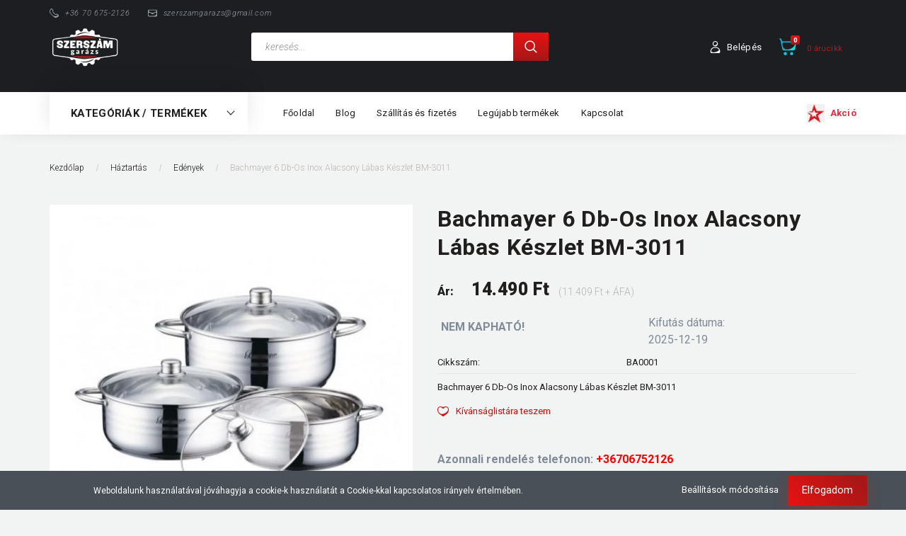

--- FILE ---
content_type: text/html; charset=UTF-8
request_url: https://www.szerszamgarazs.hu/bachmayer-6-db-os-inox-alacsony-labas-keszlet-bm-3011-658
body_size: 28027
content:
<!DOCTYPE html>
<!--[if lt IE 7]>      <html class="no-js lt-ie10 lt-ie9 lt-ie8 lt-ie7" lang="hu" dir="ltr"> <![endif]-->
<!--[if IE 7]>         <html class="no-js lt-ie10 lt-ie9 lt-ie8" lang="hu" dir="ltr"> <![endif]-->
<!--[if IE 8]>         <html class="no-js lt-ie10 lt-ie9" lang="hu" dir="ltr"> <![endif]-->
<!--[if IE 9]>         <html class="no-js lt-ie10" lang="hu" dir="ltr"> <![endif]-->
<!--[if gt IE 10]><!--> <html class="no-js" lang="hu" dir="ltr"> <!--<![endif]-->
<head>
    <title>Bachmayer 6 Db-Os Inox Alacsony Lábas Készlet BM-3011 - Edények </title>
    <meta charset="utf-8">
    <meta name="keywords" content="Bachmayer 6 Db-Os Inox Alacsony Lábas Készlet BM-3011, Szerszám kisgép kéziszerszám kompresszor emelők vezérlésrögzítő autószerelés barkácsolás ">
    <meta name="description" content="Bachmayer 6 Db-Os Inox Alacsony Lábas Készlet BM-3011 a Edények  kategóriában - most 14.490 Ft-os áron elérhető.">
    <meta name="robots" content="index, follow">
    <link rel="image_src" href="https://boxtertop.cdn.shoprenter.hu/custom/boxtertop/image/data/asztal/Ed%C3%A9nyek/BM-3011.jpg.webp?lastmod=1700067723.1663236911">
    <meta property="og:title" content="Bachmayer 6 Db-Os Inox Alacsony Lábas Készlet BM-3011" />
    <meta property="og:type" content="product" />
    <meta property="og:url" content="https://www.szerszamgarazs.hu/bachmayer-6-db-os-inox-alacsony-labas-keszlet-bm-3011-658" />
    <meta property="og:image" content="https://boxtertop.cdn.shoprenter.hu/custom/boxtertop/image/cache/w2101h1100/asztal/Ed%C3%A9nyek/BM-3011.jpg.webp?lastmod=1700067723.1663236911" />
    <meta property="og:description" content="Bachmayer 6 Db-Os Inox Alacsony Lábas Készlet BM-3011" />
    <link href="https://boxtertop.cdn.shoprenter.hu/custom/boxtertop/image/data/marketing/szerszamgarazs.png?lastmod=1618349624.1663236911" rel="icon" />
    <link href="https://boxtertop.cdn.shoprenter.hu/custom/boxtertop/image/data/marketing/szerszamgarazs.png?lastmod=1618349624.1663236911" rel="apple-touch-icon" />
    <base href="https://www.szerszamgarazs.hu:443" />

    <meta name="viewport" content="width=device-width, initial-scale=1">
            <link href="https://www.szerszamgarazs.hu/bachmayer-6-db-os-inox-alacsony-labas-keszlet-bm-3011-658" rel="canonical">
    
        <link rel="preconnect" href="https://fonts.googleapis.com">
    <link rel="preconnect" href="https://fonts.gstatic.com" crossorigin>
    <link href="https://fonts.googleapis.com/css2?family=Roboto:ital,wght@0,100;0,300;0,400;0,500;0,700;0,900;1,100;1,300;1,400;1,500;1,700;1,900&display=swap" rel="stylesheet">
        
                    
            
            <link rel="stylesheet" href="https://boxtertop.cdn.shoprenter.hu/web/compiled/css/fancybox2.css?v=1768831128" media="screen">
            <link rel="stylesheet" href="https://boxtertop.cdn.shoprenter.hu/custom/boxtertop/catalog/view/theme/losangeles_global/style/1748521539.1564655270.0.1634985056.css?v=null.1663236911" media="screen">
            <link rel="stylesheet" href="https://boxtertop.cdn.shoprenter.hu/custom/boxtertop/catalog/view/theme/losangeles_global/stylesheet/stylesheet.css?v=1634985055" media="screen">
        <script>
        window.nonProductQuality = 80;
    </script>
    <script src="//ajax.googleapis.com/ajax/libs/jquery/1.10.2/jquery.min.js"></script>
    <script>window.jQuery || document.write('<script src="https://boxtertop.cdn.shoprenter.hu/catalog/view/javascript/jquery/jquery-1.10.2.min.js?v=1484139539"><\/script>')</script>
            
    
            
    
    <!-- Header JavaScript codes -->
            <script src="https://boxtertop.cdn.shoprenter.hu/web/compiled/js/countdown.js?v=1768831127"></script>
                    <script src="https://boxtertop.cdn.shoprenter.hu/web/compiled/js/legacy_newsletter.js?v=1768831127"></script>
                    <script src="https://boxtertop.cdn.shoprenter.hu/web/compiled/js/base.js?v=1768831127"></script>
                    <script src="https://boxtertop.cdn.shoprenter.hu/web/compiled/js/fancybox2.js?v=1768831127"></script>
                    <script src="https://boxtertop.cdn.shoprenter.hu/web/compiled/js/before_starter.js?v=1768831127"></script>
                    <script src="https://boxtertop.cdn.shoprenter.hu/web/compiled/js/before_starter2_head.js?v=1768831127"></script>
                    <script src="https://boxtertop.cdn.shoprenter.hu/web/compiled/js/before_starter2_productpage.js?v=1768831127"></script>
                    <script src="https://boxtertop.cdn.shoprenter.hu/web/compiled/js/productreview.js?v=1768831127"></script>
                    <script src="https://boxtertop.cdn.shoprenter.hu/web/compiled/js/nanobar.js?v=1768831127"></script>
                    <!-- Header jQuery onLoad scripts -->
    <script>
        window.countdownFormat = '%D:%H:%M:%S';
        //<![CDATA[
        var BASEURL = 'https://www.szerszamgarazs.hu';
Currency = {"symbol_left":"","symbol_right":" Ft","decimal_place":0,"decimal_point":",","thousand_point":".","currency":"HUF","value":1};
var ShopRenter = ShopRenter || {}; ShopRenter.product = {"id":658,"sku":"BA0001","currency":"HUF","unitName":"db","price":14490,"name":"Bachmayer 6 Db-Os Inox Alacsony L\u00e1bas K\u00e9szlet BM-3011","brand":"Bachmayer","currentVariant":[],"parent":{"id":658,"sku":"BA0001","unitName":"db","price":14490,"name":"Bachmayer 6 Db-Os Inox Alacsony L\u00e1bas K\u00e9szlet BM-3011"}};

            function setAutoHelpTitles(){
                $('.autohelp[title]').each(function(){
                    if(!$(this).parents('.aurora-scroll-mode').length) {
                        $(this).attr('rel', $(this).attr('title') );
                        $(this).removeAttr('title');
                        $(this).qtip({
                            content: { text:  $(this).attr('rel') },
                            hide: { fixed: true },
                            position: {
                                corner: {
                                    target: 'topMiddle',
                                    tooltip: 'bottomMiddle'
                                },
                                adjust: {
                                    screen: true
                                }
                            },
                            style: {
                                border: { color: '#d10fd1'},
                                background: '#31e07d',
                                width: 500
                            }
                        });
                    }
                });
            }
            

        $(document).ready(function(){
        // DOM ready
            
                $('.fancybox').fancybox({
                    maxWidth: 820,
                    maxHeight: 650,
                    afterLoad: function(){
                        wrapCSS = $(this.element).data('fancybox-wrapcss');
                        if(wrapCSS){
                            $('.fancybox-wrap').addClass(wrapCSS);
                        }
                    },
                    helpers: {
                        thumbs: {
                            width: 50,
                            height: 50
                        }
                    }
                });
                $('.fancybox-inline').fancybox({
                    maxWidth: 820,
                    maxHeight: 650,
                    type:'inline'
                });
                

setAutoHelpTitles();

        // /DOM ready
        });
        $(window).load(function(){
        // OnLoad
            new WishlistHandler('wishlist-add','');


                var init_relatedproducts_Scroller = function() {
                    $("#relatedproducts .aurora-scroll-click-mode").each(function(){
                        var max=0;
                        $(this).find($(".list_prouctname")).each(function(){
                            var h = $(this).height();
                            max = h > max ? h : max;
                        });
                        $(this).find($(".list_prouctname")).each(function(){
                            $(this).height(max);
                        });
                    });

                    $("#relatedproducts .aurora-scroll-click-mode").auroraScroll({
                        autoMode: "click",
                        frameRate: 60,
                        speed: 2.5,
                        direction: -1,
                        elementClass: "product-snapshot",
                        pauseAfter: false,
                        horizontal: true,
                        visible: 5,
                        arrowsPosition: 1
                    }, function(){
                        initAurora();
                    });
                }
            


                init_relatedproducts_Scroller();
            


                var init_similar_products_Scroller = function() {
                    $("#similar_products .aurora-scroll-click-mode").each(function(){
                        var max=0;
                        $(this).find($(".list_prouctname")).each(function(){
                            var h = $(this).height();
                            max = h > max ? h : max;
                        });
                        $(this).find($(".list_prouctname")).each(function(){
                            $(this).height(max);
                        });
                    });

                    $("#similar_products .aurora-scroll-click-mode").auroraScroll({
                        autoMode: "click",
                        frameRate: 60,
                        speed: 2.5,
                        direction: -1,
                        elementClass: "product-snapshot",
                        pauseAfter: false,
                        horizontal: true,
                        visible: 5,
                        arrowsPosition: 1
                    }, function(){
                        initAurora();
                    });
                }
            


                init_similar_products_Scroller();
            

        // /OnLoad
        });
        //]]>
    </script>
    
        <script src="https://boxtertop.cdn.shoprenter.hu/web/compiled/js/vue/manifest.bundle.js?v=1768831124"></script>
<script>
    var ShopRenter = ShopRenter || {};
    ShopRenter.onCartUpdate = function (callable) {
        document.addEventListener('cartChanged', callable)
    };
    ShopRenter.onItemAdd = function (callable) {
        document.addEventListener('AddToCart', callable)
    };
    ShopRenter.onItemDelete = function (callable) {
        document.addEventListener('deleteCart', callable)
    };
    ShopRenter.onSearchResultViewed = function (callable) {
        document.addEventListener('AuroraSearchResultViewed', callable)
    };
    ShopRenter.onSubscribedForNewsletter = function (callable) {
        document.addEventListener('AuroraSubscribedForNewsletter', callable)
    };
    ShopRenter.onCheckoutInitiated = function (callable) {
        document.addEventListener('AuroraCheckoutInitiated', callable)
    };
    ShopRenter.onCheckoutShippingInfoAdded = function (callable) {
        document.addEventListener('AuroraCheckoutShippingInfoAdded', callable)
    };
    ShopRenter.onCheckoutPaymentInfoAdded = function (callable) {
        document.addEventListener('AuroraCheckoutPaymentInfoAdded', callable)
    };
    ShopRenter.onCheckoutOrderConfirmed = function (callable) {
        document.addEventListener('AuroraCheckoutOrderConfirmed', callable)
    };
    ShopRenter.onCheckoutOrderPaid = function (callable) {
        document.addEventListener('AuroraOrderPaid', callable)
    };
    ShopRenter.onCheckoutOrderPaidUnsuccessful = function (callable) {
        document.addEventListener('AuroraOrderPaidUnsuccessful', callable)
    };
    ShopRenter.onProductPageViewed = function (callable) {
        document.addEventListener('AuroraProductPageViewed', callable)
    };
    ShopRenter.onMarketingConsentChanged = function (callable) {
        document.addEventListener('AuroraMarketingConsentChanged', callable)
    };
    ShopRenter.onCustomerRegistered = function (callable) {
        document.addEventListener('AuroraCustomerRegistered', callable)
    };
    ShopRenter.onCustomerLoggedIn = function (callable) {
        document.addEventListener('AuroraCustomerLoggedIn', callable)
    };
    ShopRenter.onCustomerUpdated = function (callable) {
        document.addEventListener('AuroraCustomerUpdated', callable)
    };
    ShopRenter.onCartPageViewed = function (callable) {
        document.addEventListener('AuroraCartPageViewed', callable)
    };
    ShopRenter.customer = {"userId":0,"userClientIP":"3.14.129.44","userGroupId":8,"customerGroupTaxMode":"gross","customerGroupPriceMode":"gross_net_tax","email":"","phoneNumber":"","name":{"firstName":"","lastName":""}};
    ShopRenter.theme = {"name":"losangeles_global","family":"losangeles","parent":"bootstrap"};
    ShopRenter.shop = {"name":"boxtertop","locale":"hu","currency":{"code":"HUF","rate":1},"domain":"boxtertop.myshoprenter.hu"};
    ShopRenter.page = {"route":"product\/product","queryString":"bachmayer-6-db-os-inox-alacsony-labas-keszlet-bm-3011-658"};

    ShopRenter.formSubmit = function (form, callback) {
        callback();
    };

    let loadedAsyncScriptCount = 0;
    function asyncScriptLoaded(position) {
        loadedAsyncScriptCount++;
        if (position === 'body') {
            if (document.querySelectorAll('.async-script-tag').length === loadedAsyncScriptCount) {
                if (/complete|interactive|loaded/.test(document.readyState)) {
                    document.dispatchEvent(new CustomEvent('asyncScriptsLoaded', {}));
                } else {
                    document.addEventListener('DOMContentLoaded', () => {
                        document.dispatchEvent(new CustomEvent('asyncScriptsLoaded', {}));
                    });
                }
            }
        }
    }
</script>

            <script type="text/javascript" async class="async-script-tag" onload="asyncScriptLoaded('header')" src="https://static2.rapidsearch.dev/resultpage.js?shop=boxtertop.shoprenter.hu"></script>
            <script type="text/javascript" async class="async-script-tag" onload="asyncScriptLoaded('header')" src="https://utanvet-ellenor.hu/api/v1/shoprenter/utanvet-ellenor.js"></script>
    
                    <script type="text/javascript" src="https://boxtertop.cdn.shoprenter.hu/web/compiled/js/vue/customerEventDispatcher.bundle.js?v=1768831124"></script>




    
    
                
            
            <script>window.dataLayer=window.dataLayer||[];function gtag(){dataLayer.push(arguments)};var ShopRenter=ShopRenter||{};ShopRenter.config=ShopRenter.config||{};ShopRenter.config.googleConsentModeDefaultValue="denied";</script>                        <script type="text/javascript" src="https://boxtertop.cdn.shoprenter.hu/web/compiled/js/vue/googleConsentMode.bundle.js?v=1768831124"></script>

            
            
            
            
                <!--Global site tag(gtag.js)--><script async src="https://www.googletagmanager.com/gtag/js?id=G-52YFB2KQME"></script><script>window.dataLayer=window.dataLayer||[];function gtag(){dataLayer.push(arguments);}
gtag('js',new Date());gtag('config','G-52YFB2KQME');</script>                                <script type="text/javascript" src="https://boxtertop.cdn.shoprenter.hu/web/compiled/js/vue/GA4EventSender.bundle.js?v=1768831124"></script>

    
    
</head>

<body id="body" class="bootstrap-body page-body flypage_body body-pathway-inside desktop-device-body body-pathway-inside losangeles_global-body" role="document">
            
    
<div id="fb-root"></div>
<script>(function (d, s, id) {
        var js, fjs = d.getElementsByTagName(s)[0];
        if (d.getElementById(id)) return;
        js = d.createElement(s);
        js.id = id;
        js.src = "//connect.facebook.net/hu_HU/sdk/xfbml.customerchat.js#xfbml=1&version=v2.12&autoLogAppEvents=1";
        fjs.parentNode.insertBefore(js, fjs);
    }(document, "script", "facebook-jssdk"));
</script>



            

<!-- cached --><div id="firstLogNanobar" class="Fixed aurora-nanobar aurora-nanobar-firstlogin">
    <div class="aurora-nanobar-container">
        <span id="nanoTextCookies" class="aurora-nanobar-text"
              style="font-size: 12px;">Weboldalunk használatával jóváhagyja a cookie-k használatát a Cookie-kkal kapcsolatos irányelv értelmében.
        </span>
        <div class="aurora-nanobar-buttons-wrapper nanobar-buttons">
            <a id ="aurora-nanobar-settings-button" href="">
                <span>Beállítások módosítása</span>
            </a>
            <a id="auroraNanobarCloseCookies" href="" class="button btn btn-primary aurora-nanobar-btn" data-button-save-text="Beállítások mentése">
                <span>Elfogadom</span>
            </a>
        </div>
        <div class="aurora-nanobar-cookies" style="display: none;">
            <div class="form-group">
                <label><input type="checkbox" name="required_cookies" id="required-cookies" disabled="disabled" checked="checked" /> Szükséges cookie-k</label>
                <div class="cookies-help-text">
                    Ezek a cookie-k segítenek abban, hogy a webáruház használható és működőképes legyen.
                </div>
            </div>
            <div class="form-group">
                <label>
                    <input type="checkbox" name="marketing_cookies" id="marketing-cookies"
                             checked />
                    Marketing cookie-k
                </label>
                <div class="cookies-help-text">
                    Ezeket a cookie-k segítenek abban, hogy az Ön érdeklődési körének megfelelő reklámokat és termékeket jelenítsük meg a webáruházban.
                </div>
            </div>
        </div>
    </div>
</div>

<script>

    (function ($) {
        $(document).ready(function () {
            new AuroraNanobar.FirstLogNanobarCheckbox(jQuery('#firstLogNanobar'), 'bottom');
        });
    })(jQuery);

</script>
<!-- /cached -->
<!-- cached --><div id="freeShippingNanobar" class="Fixed aurora-nanobar aurora-nanobar-freeshipping">
    <div class="aurora-nanobar-container">
        <span id="auroraNanobarClose" class="aurora-nanobar-close-x"><i class="fa fa-times sr-icon-times"></i></span>
        <span id="nanoText" class="aurora-nanobar-text"></span>
    </div>
</div>

<script>$(document).ready(function(){document.nanobarInstance=new AuroraNanobar.FreeShippingNanobar($('#freeShippingNanobar'),'bottom','500','','1');});</script><!-- /cached -->
    
                <!-- cached -->




        







    
    
<link media="screen and (max-width: 992px)" rel="stylesheet" href="https://boxtertop.cdn.shoprenter.hu/catalog/view/javascript/jquery/jquery-mmenu/dist/css/jquery.mmenu.all.css?v=1484139539">
<script src="https://cdnjs.cloudflare.com/ajax/libs/jQuery.mmenu/7.0.0/jquery.mmenu.all.js"></script>
<script src="https://cdnjs.cloudflare.com/ajax/libs/jQuery.mmenu/7.0.0/addons/counters/jquery.mmenu.counters.js"></script>

<link rel="stylesheet" href="https://cdnjs.cloudflare.com/ajax/libs/jQuery.mmenu/7.0.0/jquery.mmenu.css" />
<link rel="stylesheet" href="https://cdnjs.cloudflare.com/ajax/libs/jQuery.mmenu/7.0.0/addons/counters/jquery.mmenu.counters.css" />
<link rel="stylesheet" href="https://cdnjs.cloudflare.com/ajax/libs/jQuery.mmenu/7.0.0/extensions/effects/jquery.mmenu.effects.css" />
<link rel="stylesheet" href="https://cdnjs.cloudflare.com/ajax/libs/jQuery.mmenu/7.0.0/extensions/borderstyle/jquery.mmenu.borderstyle.css" />
<link rel="stylesheet" href="https://cdnjs.cloudflare.com/ajax/libs/jQuery.mmenu/7.0.0/extensions/positioning/jquery.mmenu.positioning.css" />

<script src="https://boxtertop.cdn.shoprenter.hu/catalog/view/javascript/jquery/product_count_in_cart.js?v=1530610005"></script>

<script>
    $(document).ready(function(){var $mmenu=$('#menu-nav').mmenu({navbar:{title:'Menü',add:'Menü'},extensions:["left","border-full","fx-panels-slide-100","fx-menu-slide","fx-listitems-slide"],counters:true});var $hamburgerIcon=$("#hamburger-icon");var menuAPI=$mmenu.data("mmenu");$hamburgerIcon.on("click",function(){menuAPI.open();});menuAPI.bind("open:finish",function(){setTimeout(function(){$hamburgerIcon.addClass("is-active");},100);});menuAPI.bind("close:finish",function(){setTimeout(function(){$hamburgerIcon.removeClass("is-active");},100);});function setLanguagesMobile(type){$('.'+type+'-change-mobile').click(function(e){e.preventDefault();$('#'+type+'_value_mobile').attr('value',$(this).data('value'));$('#mobile_'+type+'_form').submit();});}
setLanguagesMobile('language');setLanguagesMobile('currency');});</script>

<form action="index.php" method="post" enctype="multipart/form-data" id="mobile_currency_form">
    <input id="currency_value_mobile" type="hidden" value="" name="currency_id"/>
</form>

<form action="index.php" method="post" enctype="multipart/form-data" id="mobile_language_form">
    <input id="language_value_mobile" type="hidden" value="" name="language_code"/>
</form>


<div id="menu-nav">
    <ul>
                                        <li class="mm-title mm-group-title"><span><i class="sr-icon-tags"></i> Kategóriák</span></li>
    
    <li>
    <a href="https://www.szerszamgarazs.hu/akkumlatoros-gepek-158">            <div class="category-list-link-text">Akkumulátoros gépek</div>
        </a>
            <ul><li>
    <a href="https://www.szerszamgarazs.hu/akkumlatoros-gepek-158/akkumlatoros-furo-csavarozo-159">            Akkumulátoros fúró-csavarozó
        </a>
    </li><li>
    <a href="https://www.szerszamgarazs.hu/akkumlatoros-gepek-158/akkumlatoros-utvecsavarozo-160">            Akkumulátoros ütvecsavarozó
        </a>
    </li><li>
    <a href="https://www.szerszamgarazs.hu/akkumlatoros-gepek-158/akkus-fureszek-309">            Akkus fűrészek
        </a>
    </li><li>
    <a href="https://www.szerszamgarazs.hu/akkumlatoros-gepek-158/akkus-utvefuro-225">            Akkus ütvefúró
        </a>
    </li></ul>
    </li><li>
    <a href="https://www.szerszamgarazs.hu/autofelszereles-194">            <div class="category-list-link-text">Autófelszerelés</div>
        </a>
            <ul><li>
    <a href="https://www.szerszamgarazs.hu/autofelszereles-194/akkumulator-toltok-bikazok-356">            Akkumulátor töltők, Bikázók
        </a>
    </li></ul>
    </li><li>
    <a href="https://www.szerszamgarazs.hu/elektromos-gepek-163">            <div class="category-list-link-text">Elektromos gépek</div>
        </a>
            <ul><li>
    <a href="https://www.szerszamgarazs.hu/elektromos-gepek-163/betonvibrator-259">            Betonvibrátor
        </a>
    </li><li>
    <a href="https://www.szerszamgarazs.hu/elektromos-gepek-163/festekevero-257">            Festékeverő
        </a>
    </li><li>
    <a href="https://www.szerszamgarazs.hu/elektromos-gepek-163/fureszek-174">            Fürészek
        </a>
            <ul><li>
    <a href="https://www.szerszamgarazs.hu/elektromos-gepek-163/fureszek-174/dekopir-furesz-175">            Dekopír fűrész
        </a>
    </li><li>
    <a href="https://www.szerszamgarazs.hu/elektromos-gepek-163/fureszek-174/korfuresz-176">            <b>Kőrfűrész</b>
        </a>
    </li><li>
    <a href="https://www.szerszamgarazs.hu/elektromos-gepek-163/fureszek-174/orfuresz-177">            Orfűrész
        </a>
    </li></ul>
    </li><li>
    <a href="https://www.szerszamgarazs.hu/elektromos-gepek-163/furogepek-171">            Fúrógépek
        </a>
            <ul><li>
    <a href="https://www.szerszamgarazs.hu/elektromos-gepek-163/furogepek-171/furo-es-veso-kalapacs-173">            Fúró -és véső kalapács
        </a>
    </li><li>
    <a href="https://www.szerszamgarazs.hu/elektromos-gepek-163/furogepek-171/utvefuro-172">            Ütvefúró
        </a>
    </li></ul>
    </li><li>
    <a href="https://www.szerszamgarazs.hu/elektromos-gepek-163/holegfuvo-367">            Hőlégfúvó
        </a>
    </li><li>
    <a href="https://www.szerszamgarazs.hu/elektromos-gepek-163/koszoru-204">            Köszörű
        </a>
    </li><li>
    <a href="https://www.szerszamgarazs.hu/elektromos-gepek-163/pl">            Polírozó Gépek
        </a>
    </li><li>
    <a href="https://www.szerszamgarazs.hu/elektromos-gepek-163/sarokcsiszolo-207">            Sarokcsiszoló
        </a>
    </li></ul>
    </li><li>
    <a href="https://www.szerszamgarazs.hu/haztartas-186">            <div class="category-list-link-text">Háztartás</div>
        </a>
            <ul><li>
    <a href="https://www.szerszamgarazs.hu/haztartas-186/edenyek-fazekak-208">            Edények 
        </a>
            <ul><li>
    <a href="https://www.szerszamgarazs.hu/haztartas-186/edenyek-fazekak-208/serpenyo-305">            serpenyő
        </a>
    </li><li>
    <a href="https://www.szerszamgarazs.hu/haztartas-186/edenyek-fazekak-208/sutoedenyek-tepsik-298">            Sütőedények - Tepsik
        </a>
    </li></ul>
    </li><li>
    <a href="https://www.szerszamgarazs.hu/haztartas-186/evoeszkozok-egyeb-konyhai-kiegeszitok-300">            Evőeszközök, egyéb konyhai kiegészítők
        </a>
    </li><li>
    <a href="https://www.szerszamgarazs.hu/haztartas-186/konyha-furdoszoba-kiegeszitok-302">            Konyha, fürdőszoba kiegészítők
        </a>
    </li><li>
    <a href="https://www.szerszamgarazs.hu/haztartas-186/letrak-234">            Létrák
        </a>
            <ul><li>
    <a href="https://www.szerszamgarazs.hu/haztartas-186/letrak-234/fellepo-letrak-239">            Fellépő Létrák
        </a>
    </li><li>
    <a href="https://www.szerszamgarazs.hu/haztartas-186/letrak-234/haztartasi-letrak-241">            Háztartási létrák
        </a>
    </li><li>
    <a href="https://www.szerszamgarazs.hu/haztartas-186/letrak-234/multifunkcios-letrak-242">            Multifunkcíós Létrák
        </a>
    </li><li>
    <a href="https://www.szerszamgarazs.hu/haztartas-186/letrak-234/tamaszto-letrak-240">            Támasztó létrák
        </a>
    </li></ul>
    </li><li>
    <a href="https://www.szerszamgarazs.hu/haztartas-186/porszivok-274">            Porszívók
        </a>
    </li></ul>
    </li><li>
    <a href="https://www.szerszamgarazs.hu/hegesztes">            <div class="category-list-link-text">Hegesztéstechnika</div>
        </a>
            <ul><li>
    <a href="https://www.szerszamgarazs.hu/hegesztes/inverter-220">            Inverter
        </a>
    </li><li>
    <a href="https://www.szerszamgarazs.hu/hegesztes/reduktorok-nyomascsokkentok-364">            Reduktorok nyomáscsökkentők
        </a>
    </li><li>
    <a href="https://www.szerszamgarazs.hu/hegesztes/vedogaz-365">            Védőgáz
        </a>
    </li><li>
    <a href="https://www.szerszamgarazs.hu/hegesztes/vedogazas-hegesztogepek-221">            Védőgázas Hegesztőgépek
        </a>
            <ul><li>
    <a href="https://www.szerszamgarazs.hu/hegesztes/vedogazas-hegesztogepek-221/hegesztogep-csomag-361">            Hegesztőgép csomag
        </a>
    </li></ul>
    </li><li>
    <a href="https://www.szerszamgarazs.hu/hegesztes/vedopajzsok-222">            Védöpajzsok
        </a>
    </li></ul>
    </li><li>
    <a href="https://www.szerszamgarazs.hu/kert-212">            <div class="category-list-link-text">Kert</div>
        </a>
            <ul><li>
    <a href="https://www.szerszamgarazs.hu/kert-212/bogracsok-304">            Bográcsok
        </a>
    </li><li>
    <a href="https://www.szerszamgarazs.hu/kert-212/foliasatrak-261">            Fóliasátrak
        </a>
    </li><li>
    <a href="https://www.szerszamgarazs.hu/kert-212/kertgondozas-228">            Kertgondozás
        </a>
            <ul><li>
    <a href="https://www.szerszamgarazs.hu/kert-212/kertgondozas-228/permetezo-348">            Permetező
        </a>
    </li></ul>
    </li><li>
    <a href="https://www.szerszamgarazs.hu/kert-212/kerti-butor-227">            Kerti bútor, grillezés
        </a>
    </li><li>
    <a href="https://www.szerszamgarazs.hu/kert-212/kertigepek-226">            Kerti gépek, szerszámok
        </a>
    </li><li>
    <a href="https://www.szerszamgarazs.hu/kert-212/szivattyuk-229">            Szivattyúk
        </a>
            <ul><li>
    <a href="https://www.szerszamgarazs.hu/kert-212/szivattyuk-229/uzemanyag-szivattyuk-269">            Üzemanyag szivattyúk
        </a>
    </li></ul>
    </li><li>
    <a href="https://www.szerszamgarazs.hu/kert-212/takaroponyvak-264">            Takaróponyvák
        </a>
    </li></ul>
    </li><li>
    <a href="https://www.szerszamgarazs.hu/ujdonsagok-132">            <div class="category-list-link-text">Kézi szerszám</div>
        </a>
            <ul><li>
    <a href="https://www.szerszamgarazs.hu/ujdonsagok-132/csillagvillas-kulcsok-205">            csillagvillás kulcsok
        </a>
    </li><li>
    <a href="https://www.szerszamgarazs.hu/ujdonsagok-132/csohajlitok-277">            Csőhajlítók
        </a>
    </li><li>
    <a href="https://www.szerszamgarazs.hu/ujdonsagok-132/racsnis-csillagvillasok-154">            Racsnis csillagvillások
        </a>
    </li><li>
    <a href="https://www.szerszamgarazs.hu/ujdonsagok-132/szerelokulcsok-337">            Szerelőkulcsok
        </a>
    </li><li>
    <a href="https://www.szerszamgarazs.hu/ujdonsagok-132/torx-imbusz-keszletek-206">            Torx imbusz Készletek
        </a>
    </li><li>
    <a href="https://www.szerszamgarazs.hu/ujdonsagok-132/krova-keszletek">            Krova készletek
        </a>
    </li></ul>
    </li><li>
    <a href="https://www.szerszamgarazs.hu/levegos-szerszamok-195">            <div class="category-list-link-text">Levegős szerszámok</div>
        </a>
            <ul><li>
    <a href="https://www.szerszamgarazs.hu/levegos-szerszamok-195/homokfujo-gepek-278">            Homokfújó gépek
        </a>
    </li><li>
    <a href="https://www.szerszamgarazs.hu/levegos-szerszamok-195/kompresszorok-197">            Kompresszorok
        </a>
            <ul><li>
    <a href="https://www.szerszamgarazs.hu/levegos-szerszamok-195/kompresszorok-197/nyomaskapcsolo-332">            Nyomáskapcsoló
        </a>
    </li></ul>
    </li><li>
    <a href="https://www.szerszamgarazs.hu/levegos-szerszamok-195/legkukcsok-196">            Légkulcsok
        </a>
    </li><li>
    <a href="https://www.szerszamgarazs.hu/levegos-szerszamok-195/legparnas-pneumatikus-emelo-198">            Légpárnás (pneumatikus) emelő
        </a>
    </li><li>
    <a href="https://www.szerszamgarazs.hu/levegos-szerszamok-195/pneumatikus-szerszamok-338">            Pneumatikus szerszámok
        </a>
    </li></ul>
    </li><li>
    <a href="https://www.szerszamgarazs.hu/muhelyfelszereles-368">            <div class="category-list-link-text">Műhelyfelszerelés</div>
        </a>
            <ul><li>
    <a href="https://www.szerszamgarazs.hu/muhelyfelszereles-368/csavartarto-371">            Csavartartó
        </a>
    </li></ul>
    </li><li>
    <a href="https://www.szerszamgarazs.hu/nap-termeke-256">            <div class="category-list-link-text">Nap terméke</div>
        </a>
    </li><li>
    <a href="https://www.szerszamgarazs.hu/sport-szabadido-253">            <div class="category-list-link-text">Sport, Szabadidő</div>
        </a>
    </li><li>
    <a href="https://www.szerszamgarazs.hu/szallito-eszkozok-235">            <div class="category-list-link-text">Szállító eszközök</div>
        </a>
            <ul><li>
    <a href="https://www.szerszamgarazs.hu/szallito-eszkozok-235/talicskak-346">            Talicskák
        </a>
    </li></ul>
    </li><li>
    <a href="https://www.szerszamgarazs.hu/szezonalis-termekek-258">            <div class="category-list-link-text">Szezonális termékek</div>
        </a>
    </li><li>
    <a href="https://www.szerszamgarazs.hu/tartozekok-243">            <div class="category-list-link-text">Tartozékok</div>
        </a>
            <ul><li>
    <a href="https://www.szerszamgarazs.hu/tartozekok-243/furoallvany-343">            Fúróállvány
        </a>
    </li><li>
    <a href="https://www.szerszamgarazs.hu/tartozekok-243/furok-244">            Fúrók
        </a>
            <ul><li>
    <a href="https://www.szerszamgarazs.hu/tartozekok-243/furok-244/hagyomanyos-befogasu-furok-beon-es-kozet-249">            Hagyományos befogású fúrók (Beton, és kőzet)
        </a>
    </li><li>
    <a href="https://www.szerszamgarazs.hu/tartozekok-243/furok-244/hagyomanyos-befogasu-furok-fa-246">            Hagyományos befogású fúrók (Fa)
        </a>
    </li><li>
    <a href="https://www.szerszamgarazs.hu/tartozekok-243/furok-244/hagyomanyos-befogasu-furok-245">            Hagyományos befogású fúrók (Fém)
        </a>
    </li><li>
    <a href="https://www.szerszamgarazs.hu/tartozekok-243/furok-244/sds-plussz-furok-250">            SDS Plussz Fúrók
        </a>
    </li></ul>
    </li><li>
    <a href="https://www.szerszamgarazs.hu/tartozekok-243/vedoszemuvegek-318">            Védőszemüvegek
        </a>
    </li></ul>
    </li><li>
    <a href="https://www.szerszamgarazs.hu/top-termekek-230">            <div class="category-list-link-text">Top termékek</div>
        </a>
    </li><li>
    <a href="https://www.szerszamgarazs.hu/autoszereles-155">            <div class="category-list-link-text">Autójavítás</div>
        </a>
            <ul><li>
    <a href="https://www.szerszamgarazs.hu/autoszereles-155/autoszereles-164">            Autószerelés
        </a>
            <ul><li>
    <a href="https://www.szerszamgarazs.hu/autoszereles-155/autoszereles-164/alkatresz-moso-236">            Alkatrész mosó
        </a>
    </li><li>
    <a href="https://www.szerszamgarazs.hu/autoszereles-155/autoszereles-164/csillagvillas-kulcsok-166">            csillagvillás kulcsok
        </a>
            <ul><li>
    <a href="https://www.szerszamgarazs.hu/autoszereles-155/autoszereles-164/csillagvillas-kulcsok-166/racsnis-csillagvillas-185">            Racsnis csillagvillás
        </a>
    </li></ul>
    </li><li>
    <a href="https://www.szerszamgarazs.hu/autoszereles-155/autoszereles-164/krokodil-emelok-157">            Emelők
        </a>
            <ul><li>
    <a href="https://www.szerszamgarazs.hu/autoszereles-155/autoszereles-164/krokodil-emelok-157/fogasleces-emelok-329">            fogasléces emelők
        </a>
    </li><li>
    <a href="https://www.szerszamgarazs.hu/autoszereles-155/autoszereles-164/krokodil-emelok-157/krokodil-emelok-326">            Krokodil emelők
        </a>
    </li><li>
    <a href="https://www.szerszamgarazs.hu/autoszereles-155/autoszereles-164/krokodil-emelok-157/motorkerekpar-emelo-270">            Motorkerékpár emelő
        </a>
    </li><li>
    <a href="https://www.szerszamgarazs.hu/autoszereles-155/autoszereles-164/krokodil-emelok-157/palack-emelok-324">            Palack emelők
        </a>
    </li><li>
    <a href="https://www.szerszamgarazs.hu/autoszereles-155/autoszereles-164/krokodil-emelok-157/valtoemelok-327">            Váltóemelők
        </a>
    </li></ul>
    </li><li>
    <a href="https://www.szerszamgarazs.hu/autoszereles-155/autoszereles-164/fek-visszanyomo-169">            Fék visszanyomó
        </a>
    </li><li>
    <a href="https://www.szerszamgarazs.hu/autoszereles-155/autoszereles-164/fogok-167">            Fogók
        </a>
    </li><li>
    <a href="https://www.szerszamgarazs.hu/autoszereles-155/autoszereles-164/meromuszerek-292">            Mérőműszerek
        </a>
    </li><li>
    <a href="https://www.szerszamgarazs.hu/autoszereles-155/autoszereles-164/motorkiemelo-zsiraf-184">            Motorkiemelő (Zsiráf)
        </a>
    </li><li>
    <a href="https://www.szerszamgarazs.hu/autoszereles-155/autoszereles-164/muhelypres-281">            Műhelyprés
        </a>
    </li><li>
    <a href="https://www.szerszamgarazs.hu/autoszereles-155/autoszereles-164/nyomatekkulcsok-238">            Nyomatékkulcsok
        </a>
    </li><li>
    <a href="https://www.szerszamgarazs.hu/autoszereles-155/autoszereles-164/olajleeresztok-289">            olaj leeresztők
        </a>
    </li><li>
    <a href="https://www.szerszamgarazs.hu/autoszereles-155/autoszereles-164/olajszuro-leszedo-168">            Olajszürő leszedő
        </a>
    </li><li>
    <a href="https://www.szerszamgarazs.hu/autoszereles-155/autoszereles-164/satuk-287">            Satuk
        </a>
    </li><li>
    <a href="https://www.szerszamgarazs.hu/autoszereles-155/autoszereles-164/szerszamkocsi-252">            Szerszámkocsi
        </a>
    </li><li>
    <a href="https://www.szerszamgarazs.hu/autoszereles-155/autoszereles-164/tartobakok-357">            Tartóbakok
        </a>
    </li><li>
    <a href="https://www.szerszamgarazs.hu/autoszereles-155/autoszereles-164/valtotarto-emelo-183">            Váltótartó emelő
        </a>
    </li><li>
    <a href="https://www.szerszamgarazs.hu/autoszereles-155/autoszereles-164/vezerles-rogzitok-170">            Vezérlés rögzítők
        </a>
    </li><li>
    <a href="https://www.szerszamgarazs.hu/autoszereles-155/autoszereles-164/nadragok-122">            Villáskulcsok
        </a>
    </li><li>
    <a href="https://www.szerszamgarazs.hu/autoszereles-155/autoszereles-164/csapagylehuzo-237">            Csapágylehúzó
        </a>
    </li></ul>
    </li><li>
    <a href="https://www.szerszamgarazs.hu/autoszereles-155/fekjavitas-312">            Fékjavítás
        </a>
    </li><li>
    <a href="https://www.szerszamgarazs.hu/autoszereles-155/karosszeria-javitas-165">            Karosszéria javítás
        </a>
            <ul><li>
    <a href="https://www.szerszamgarazs.hu/autoszereles-155/karosszeria-javitas-165/horpadas-jaitas-360">            Horpadás jaítás
        </a>
    </li><li>
    <a href="https://www.szerszamgarazs.hu/autoszereles-155/karosszeria-javitas-165/karosszeria-nyomato-267">            Karosszérianyomató
        </a>
    </li></ul>
    </li><li>
    <a href="https://www.szerszamgarazs.hu/autoszereles-155/lancos">            Láncos csörlők
        </a>
    </li></ul>
    </li><li>
    <a href="https://www.szerszamgarazs.hu/benzines-kisgepek">            <div class="category-list-link-text">Benzines kisgépek</div>
        </a>
            <ul><li>
    <a href="https://www.szerszamgarazs.hu/benzines-kisgepek/benzines-agregator-182">            Benzines Agregátor
        </a>
            <ul><li>
    <a href="https://www.szerszamgarazs.hu/benzines-kisgepek/benzines-agregator-182/black-tools-aramfejleszto-323">            Black Tools áramfejlesztő
        </a>
    </li><li>
    <a href="https://www.szerszamgarazs.hu/benzines-kisgepek/benzines-agregator-182/heron-aramfejlesztok-321">            Heron áramfejlesztők
        </a>
    </li><li>
    <a href="https://www.szerszamgarazs.hu/benzines-kisgepek/benzines-agregator-182/hyundai-aramfejlesztok-322">            Hyundai áramfejlesztők
        </a>
    </li></ul>
    </li><li>
    <a href="https://www.szerszamgarazs.hu/benzines-kisgepek/benzines-fukasza-bozotvago-179">            Benzines Fűkasza (Bózótvágó)
        </a>
    </li><li>
    <a href="https://www.szerszamgarazs.hu/benzines-kisgepek/benzines-funyiro-178">            Benzines fűnyíró
        </a>
    </li><li>
    <a href="https://www.szerszamgarazs.hu/benzines-kisgepek/benzines-habarcskevero-181">            Benzines Habarcskeverő
        </a>
    </li><li>
    <a href="https://www.szerszamgarazs.hu/benzines-kisgepek/benzines-lancfuresz-180">            Benzines Láncfűrész
        </a>
            <ul><li>
    <a href="https://www.szerszamgarazs.hu/benzines-kisgepek/benzines-lancfuresz-180/lancfuresz-tartozek-317">            Láncfűrész tartozék
        </a>
    </li></ul>
    </li><li>
    <a href="https://www.szerszamgarazs.hu/benzines-kisgepek/benzines-sovennyiro-231">            Benzines Sővénnyíró
        </a>
    </li><li>
    <a href="https://www.szerszamgarazs.hu/benzines-kisgepek/benzines-szivattyu-351">            Benzines szivattyú
        </a>
    </li><li>
    <a href="https://www.szerszamgarazs.hu/benzines-kisgepek/benzinmotor-260">            Benzinmotor
        </a>
    </li><li>
    <a href="https://www.szerszamgarazs.hu/benzines-kisgepek/beton-simitogep-284">            Beton simítógép
        </a>
    </li><li>
    <a href="https://www.szerszamgarazs.hu/benzines-kisgepek/talajfurok-273">            Talajfúrók
        </a>
    </li><li>
    <a href="https://www.szerszamgarazs.hu/benzines-kisgepek/talajfurok-341">            Talajfúrók
        </a>
    </li></ul>
    </li><li>
    <a href="https://www.szerszamgarazs.hu/kabatok-136">            <div class="category-list-link-text">Led világítás</div>
        </a>
            <ul><li>
    <a href="https://www.szerszamgarazs.hu/kabatok-136/led-fenycsovek-202">            Led fénycsövek 
        </a>
    </li><li>
    <a href="https://www.szerszamgarazs.hu/kabatok-136/led-izzok-201">            Led izzók
        </a>
    </li><li>
    <a href="https://www.szerszamgarazs.hu/kabatok-136/led-mennyezeti-lampak-200">            Led mennyezeti lámpák
        </a>
    </li><li>
    <a href="https://www.szerszamgarazs.hu/kabatok-136/led-munkalampak-203">            Led munkalámpák
        </a>
    </li><li>
    <a href="https://www.szerszamgarazs.hu/kabatok-136/led-reflektor-199">            Led reflektor
        </a>
    </li><li>
    <a href="https://www.szerszamgarazs.hu/kabatok-136/ledszalagok-223">            Ledszalagok
        </a>
    </li></ul>
    </li>

                        <li class="mm-title mm-group-title"><span><i class="sr-icon-list"></i> Menüpontok</span></li>
    
                            <li class="informations-mobile-menu-item">
                <a href="https://www.szerszamgarazs.hu/adatvedelmi_nyilatkozat_3" target="_self">Adatvédelmi nyilatkozat</a>
                            </li>
                    <li class="informations-mobile-menu-item">
                <a href="https://www.szerszamgarazs.hu/vasarlasi_feltetelek_5" target="_self">Vásárlási feltételek (ÁSZF)</a>
                            </li>
                    <li class="informations-mobile-menu-item">
                <a href="https://www.szerszamgarazs.hu/szallitas_6" target="_self">Szállítás és fizetés</a>
                            </li>
                    <li class="informations-mobile-menu-item">
                <a href="https://www.szerszamgarazs.hu/partnereink-32" target="_self">Partnereink</a>
                            </li>
                    <li class="informations-mobile-menu-item">
                <a href="https://www.szerszamgarazs.hu/index.php?route=information/contact" target="_self">Kapcsolat</a>
                            </li>
            
        
        
                            <li class="mm-title mm-group-title"><span><i class="sr-icon-user"></i> Belépés és Regisztráció</span></li>
            <li class="customer-mobile-menu-item">
                <a href="index.php?route=account/login">Belépés</a>
            </li>
            <li class="customer-mobile-menu-item">
                <a href="index.php?route=account/create">Regisztráció</a>
            </li>
            

            
    </ul>
</div>

<div id="mobile-nav" class="responsive-menu Fixed hidden-print mobile-menu-orientation-left">
    
            <a id="hamburger-icon" class="mobile-headers mobile-content-header hamburger hamburger--collapse" href="#menu-nav">
            <span class="hamburger-box">
                <span class="line line-1"></span>
                <span class="line line-2"></span>
                <span class="line line-3"></span>
            </span>
            <span class="mobile-headers-title">Menü</span>
        </a>
    

    <div class="mobile-headers mobile-logo">
                    <a class="mobile-logo-link" href="/"><img style="border: 0; max-width: 340px;" src="https://boxtertop.cdn.shoprenter.hu/custom/boxtertop/image/cache/w340h250m00/marketing/szerszamgarazs-white.png?v=1611959120" title="SzerszamGarazs.hu" alt="SzerszamGarazs.hu" /></a>
            </div>
            <a class="mobile-headers mobile-cart-link" data-toggle="collapse" data-target="#module_cart">
            <i class="icon-sr-cart mobile-headers-icon">
            <span class="icon-sr-cart">
                    <svg xmlns="https://www.w3.org/2000/svg" viewBox="0 0 32 32" width="24" height="24">
    <ellipse class="cart-icon" cx="11.046" cy="29" rx="3" ry="3"/>
    <ellipse class="cart-icon" cx="23.046" cy="29" rx="3" ry="3"/>
    <path class="cart-icon" d="M30.046 6h-22.5c-3.3 0-2.7-3.1-3.5-4.4-.7-1-1.7-1.6-3-1.6-.6 0-1 .5-1 1 0 .4.2.7.5.9 1.6.8 2.1 4 2.3 5.1l2.8 13.4c.3 1.5 1.7 2.6 3.3 2.6h17.1c1.7 0 3.2-1.2 3.6-2.9l2.3-11.7V8c.1-1-.7-2-1.9-2zm-.8 5.7c-1.1 5.5-8.5 9.3-14.1 9.3h-1.9c-3.2 0-5.9-2.2-6.5-5.3l-1-4.6c-.3-1.6.9-3.1 2.5-3.1h17.9c.7 0 1.4.3 2 .7.4.3.6.6.8 1 .4.6.5 1.3.3 2z"/>
</svg>
<svg xmlns="https://www.w3.org/2000/svg" style="width:0;height:0;position:absolute;" aria-hidden="true" focusable="false">
    <linearGradient id="la-gradient">
        <stop offset="0%" stop-color="var(--color-stop-1)" />
        <stop offset="100%" stop-color="var(--color-stop-2)" />
    </linearGradient>
</svg>
                </span>
            </i>
            <div class="mobile-cart-product-count mobile-cart-empty hidden-md">
            </div>
        </a>
    </div>
<!-- /cached -->
<div id="SR_scrollTop"></div>
<!-- page-wrap -->
<div class="page-wrap">


    
    <!-- header -->
    <header class="sticky-head desktop-logo-hidden">
        <div class="sticky-head-container">
                                            <div class="header-middle">
                    <div class="container">
                        <div class="header-middle-top d-none d-lg-flex justify-content-between align-items-center">
                            <div class="header-middle-top-left d-flex justify-content-start align-items-center">
                                                                    <div class="header-phone d-flex align-items-center">
                                        <a href="tel:+3670675-2126">
                                            <svg xmlns="https://www.w3.org/2000/svg" viewBox="0 0 31.9 31.9" width="13">
    <path class="svg-header-phone" d="M0 10.3c0 2.5.8 5.1 3.5 7.8l10.3 10.3c2.6 2.6 5.2 3.5 7.5 3.5 5.6 0 9.9-5.1 9.9-5.1.5-.5.7-1.1.7-1.8 0-.6-.2-1.3-.7-1.8L27 19c-.5-.5-1.1-.7-1.8-.7-.6 0-1.3.2-1.8.7s-1.1.7-1.8.7-1.3-.2-1.8-.7l-7.1-7.1c-1-1-1-2.6 0-3.5 1-1 1-2.6 0-3.5L8.5.7C8 .2 7.4 0 6.7 0c-.6 0-1.3.2-1.8.7C5.1.6 0 4.8 0 10.3zm9.3-6.2c1.1 1.1 1.9 2.7 1.2 4.5-.6 1.6-.4 3.4 1 4.8l7.1 7.1c.8.8 2 1.3 3.2 1.3.6 0 1.1-.1 1.6-.3.6-.2 2.6-.7 4.1.8 3.4 3.4-10.6 6.3-14 3l-8.6-8.6c-2-2-3-4.1-2.9-6.4.1-2.1.9-3.9 1.9-5.3 1-1.5 3.7-2.6 5.4-.9z"/>
</svg>
                                            <span>+36 70 675-2126</span>
                                        </a>
                                    </div>
                                                                                                    <div class="header-mail d-flex align-items-center">
                                        <a href="mailto:szerszamgarazs@gmail.com">
                                                <svg xmlns="https://www.w3.org/2000/svg" viewBox="0 0 32 32" width="13">
    <path class="svg-header-mail" d="M28 4H4C1.8 4 0 5.8 0 8v16c0 2.2 1.8 4 4 4h24c2.2 0 4-1.8 4-4V8c0-2.2-1.8-4-4-4zM6 6h20c1.8 0 3 1.2 3 2.6 0 1.2-.3 2.7-2.2 3.3-2.7.9-10.1 3.4-10.1 3.4-.2.1-.4.1-.6.1s-.4 0-.6-.1c0 0-7.4-2.5-10.1-3.4-1.9-.6-2.2-2.1-2.2-3.3C3 7.2 4.2 6 6 6zm24 12c0 4.2-6.2 8-13 8H5.9C3.7 26 2 24.2 2 22.1v-4.9c0-2 2-3.5 3.9-2.8l1.7.6c.5.2 1 .3 1.4.5 1.9.8 3.4 2.1 4.7 3.6.5.6 1.3 1 2.2 1 .9 0 1.7-.4 2.2-1 1.4-1.5 2.9-2.8 4.7-3.6.5-.2 1-.4 1.4-.5l1.7-.6c1.9-.6 3.9.8 3.9 2.8v.8h.2z"/>
</svg>
                                            <span>
                                                szerszamgarazs@gmail.com
                                            </span>
                                        </a>
                                    </div>
                                                            </div>
                            <div class="header-middle-top-right d-flex justify-content-between align-items-center">
                                                                    
                                    
                                                            </div>
                        </div>
                        <div class="header-middle-inner d-flex justify-content-between align-items-center">
                            <div class="header-middle-left col-3 justify-content-start align-items-center d-none d-lg-flex">
                                <!-- cached --><div id="logo" class="module content-module header-position logo-module logo-image hide-top">
            <a href="/"><img style="border: 0; max-width: 340px;" src="https://boxtertop.cdn.shoprenter.hu/custom/boxtertop/image/cache/w340h250m00/marketing/szerszamgarazs-white.png?v=1611959120" title="SzerszamGarazs.hu" alt="SzerszamGarazs.hu" /></a>
        </div><!-- /cached -->
                            </div>
                            <div class="header-middle-center d-flex col-12 col-lg-4 justify-content-start align-items-center">
                                <div class="header-col-search header-col d-flex">
                                    <div id="search" class="mm-fixed-top search-module">
    <div class="form-group">
        <div class="row module-search-row">
                                                    <div class="col-md-12 header-col col-search-input">
                                    <div class="input-group">
                    <input class="form-control disableAutocomplete" type="text" placeholder="keresés..." value=""
                           id="filter_keyword" 
                           onclick="this.value=(this.value==this.defaultValue)?'':this.value;"/>

                <span class="input-group-btn d-flex align-items-center justify-content-center">
                    <button id="search_btn" onclick="moduleSearch();" class="btn btn-sm">
                        <svg xmlns="https://www.w3.org/2000/svg" viewBox="0 0 512 512" width="18">
    <path class="svg-header-search" d="M495 466.2L377.2 348.4c29.2-35.6 46.8-81.2 46.8-130.9C424 103.5 331.5 11 217.5 11 103.4 11 11 103.5 11 217.5S103.4 424 217.5 424c49.7 0 95.2-17.5 130.8-46.7L466.1 495c8 8 20.9 8 28.9 0 8-7.9 8-20.9 0-28.8zm-277.5-83.3C126.2 382.9 52 308.7 52 217.5S126.2 52 217.5 52C308.7 52 383 126.3 383 217.5s-74.3 165.4-165.5 165.4z"/>
</svg>
                    </button>
                </span>
                </div>
            
                </div>
            
        </div>
    </div>
    <input type="hidden" id="filter_description"
            value="0"/><input type="hidden" id="search_shopname"
            value="boxtertop"/>
    <div id="results" class="search-results"></div>
</div>


                                </div>
                            </div>
                            <div class="header-middle-right d-flex col-5 justify-content-end align-items-center">
                                                                                                            <div class="header-col-wishlist d-none d-lg-flex">
                                            <hx:include src="/_fragment?_path=_format%3Dhtml%26_locale%3Den%26_controller%3Dmodule%252Fwishlist&amp;_hash=Mh1rAo7HW0rEFTh9XCcup7cyxjIgnPMZqxtYcQ5cjp0%3D"></hx:include>
                                        </div>
                                                                                                    <div class="header-col-login header-col d-none d-lg-flex">
                                    <!-- cached -->    <div class="login-before-icon d-flex align-items-center">
        <svg xmlns="https://www.w3.org/2000/svg" viewBox="0 0 32 32" width="17">
    <path class="svg-header-login" d="M17.549 16h-3c-6.3 0-11.5 5.2-11.5 11.5v1.1c0 1.9 1.5 3.4 3.4 3.4h19.1c1.9 0 3.4-1.5 3.4-3.4v-1.1c.1-6.3-5.1-11.5-11.4-11.5zm-6.2 14c-4.8 0-6.5-2.3-6.1-4.3.9-4.4 4.7-7.7 9.3-7.7h3c3.3 0 6.1 1.7 7.9 4.2 2.2 3.1-5.7 7.8-14.1 7.8zM16.049 14c3.9 0 7-3.1 7-7s-3.1-7-7-7-7 3.1-7 7 3.1 7 7 7zm0-12c2.2 0 4.1 1.5 4.8 3.5 1 3-5.6 7.2-7.8 5.5-1.2-1-2-2.4-2-4 0-2.8 2.2-5 5-5z"/>
</svg>
    </div>
    <ul id="login_wrapper" class="login-list d-flex align-items-center">
                    <li class="login-list-item">
    <a href="index.php?route=account/login" title="Belépés">Belépés</a>
</li>
<li class="create-list-item">
    <a href="index.php?route=account/create" title="Regisztráció">Regisztráció</a>
</li>            </ul>
<!-- /cached -->
                                </div>
                                <div class="header-col-nonfloat header-col header-col-cart">
                                    <hx:include src="/_fragment?_path=_format%3Dhtml%26_locale%3Den%26_controller%3Dmodule%252Fcart&amp;_hash=1ZaRS%2FhFDmQXrHg%2BdV38YPnFr%2BNdlu%2F%2BiwuZTU8zORQ%3D"></hx:include>
                                </div>
                            </div>
                        </div>
                    </div>
                </div>
                <div class="header-bottom">
                    <div class="container">
                        <div class="header-container">
                            <div class="header-categories justify-content-start align-items-center d-none d-lg-flex">
                                


                                <div id="module_category_wrapper" class="module-category-wrapper">
        <div id="category"
         class="module content-module header-position category-module hidden-xs hidden-sm" >
                                    <div class="module-head">
                        <div class="module-head-title">Kategóriák / Termékek</div>
                </div>
                            <div class="module-body">
                        <div id="category-nav">
            

<ul class="category category_menu sf-menu sf-vertical cached">
    <li id="cat_158" class="item category-list module-list parent even">
    <a href="https://www.szerszamgarazs.hu/akkumlatoros-gepek-158" class="category-list-link module-list-link">
                    <div class="category-list-link-text">Akkumulátoros gépek</div>
        </a>
            <ul class="children"><li id="cat_159" class="item category-list module-list even">
    <a href="https://www.szerszamgarazs.hu/akkumlatoros-gepek-158/akkumlatoros-furo-csavarozo-159" class="category-list-link module-list-link">
                Akkumulátoros fúró-csavarozó
        </a>
    </li><li id="cat_160" class="item category-list module-list odd">
    <a href="https://www.szerszamgarazs.hu/akkumlatoros-gepek-158/akkumlatoros-utvecsavarozo-160" class="category-list-link module-list-link">
                Akkumulátoros ütvecsavarozó
        </a>
    </li><li id="cat_309" class="item category-list module-list even">
    <a href="https://www.szerszamgarazs.hu/akkumlatoros-gepek-158/akkus-fureszek-309" class="category-list-link module-list-link">
                Akkus fűrészek
        </a>
    </li><li id="cat_225" class="item category-list module-list odd">
    <a href="https://www.szerszamgarazs.hu/akkumlatoros-gepek-158/akkus-utvefuro-225" class="category-list-link module-list-link">
                Akkus ütvefúró
        </a>
    </li></ul>
    </li><li id="cat_194" class="item category-list module-list parent odd">
    <a href="https://www.szerszamgarazs.hu/autofelszereles-194" class="category-list-link module-list-link">
                    <div class="category-list-link-text">Autófelszerelés</div>
        </a>
            <ul class="children"><li id="cat_356" class="item category-list module-list even">
    <a href="https://www.szerszamgarazs.hu/autofelszereles-194/akkumulator-toltok-bikazok-356" class="category-list-link module-list-link">
                Akkumulátor töltők, Bikázók
        </a>
    </li></ul>
    </li><li id="cat_163" class="item category-list module-list parent even">
    <a href="https://www.szerszamgarazs.hu/elektromos-gepek-163" class="category-list-link module-list-link">
                    <div class="category-list-link-text">Elektromos gépek</div>
        </a>
            <ul class="children"><li id="cat_259" class="item category-list module-list even">
    <a href="https://www.szerszamgarazs.hu/elektromos-gepek-163/betonvibrator-259" class="category-list-link module-list-link">
                Betonvibrátor
        </a>
    </li><li id="cat_257" class="item category-list module-list odd">
    <a href="https://www.szerszamgarazs.hu/elektromos-gepek-163/festekevero-257" class="category-list-link module-list-link">
                Festékeverő
        </a>
    </li><li id="cat_174" class="item category-list module-list parent even">
    <a href="https://www.szerszamgarazs.hu/elektromos-gepek-163/fureszek-174" class="category-list-link module-list-link">
                Fürészek
        </a>
            <ul class="children"><li id="cat_175" class="item category-list module-list even">
    <a href="https://www.szerszamgarazs.hu/elektromos-gepek-163/fureszek-174/dekopir-furesz-175" class="category-list-link module-list-link">
                Dekopír fűrész
        </a>
    </li><li id="cat_176" class="item category-list module-list odd">
    <a href="https://www.szerszamgarazs.hu/elektromos-gepek-163/fureszek-174/korfuresz-176" class="category-list-link module-list-link">
                Kőrfűrész
        </a>
    </li><li id="cat_177" class="item category-list module-list even">
    <a href="https://www.szerszamgarazs.hu/elektromos-gepek-163/fureszek-174/orfuresz-177" class="category-list-link module-list-link">
                Orfűrész
        </a>
    </li></ul>
    </li><li id="cat_171" class="item category-list module-list parent odd">
    <a href="https://www.szerszamgarazs.hu/elektromos-gepek-163/furogepek-171" class="category-list-link module-list-link">
                Fúrógépek
        </a>
            <ul class="children"><li id="cat_173" class="item category-list module-list even">
    <a href="https://www.szerszamgarazs.hu/elektromos-gepek-163/furogepek-171/furo-es-veso-kalapacs-173" class="category-list-link module-list-link">
                Fúró -és véső kalapács
        </a>
    </li><li id="cat_172" class="item category-list module-list odd">
    <a href="https://www.szerszamgarazs.hu/elektromos-gepek-163/furogepek-171/utvefuro-172" class="category-list-link module-list-link">
                Ütvefúró
        </a>
    </li></ul>
    </li><li id="cat_367" class="item category-list module-list even">
    <a href="https://www.szerszamgarazs.hu/elektromos-gepek-163/holegfuvo-367" class="category-list-link module-list-link">
                Hőlégfúvó
        </a>
    </li><li id="cat_204" class="item category-list module-list odd">
    <a href="https://www.szerszamgarazs.hu/elektromos-gepek-163/koszoru-204" class="category-list-link module-list-link">
                Köszörű
        </a>
    </li><li id="cat_314" class="item category-list module-list even">
    <a href="https://www.szerszamgarazs.hu/elektromos-gepek-163/pl" class="category-list-link module-list-link">
                Polírozó Gépek
        </a>
    </li><li id="cat_207" class="item category-list module-list odd">
    <a href="https://www.szerszamgarazs.hu/elektromos-gepek-163/sarokcsiszolo-207" class="category-list-link module-list-link">
                Sarokcsiszoló
        </a>
    </li></ul>
    </li><li id="cat_186" class="item category-list module-list parent odd">
    <a href="https://www.szerszamgarazs.hu/haztartas-186" class="category-list-link module-list-link">
                    <div class="category-list-link-text">Háztartás</div>
        </a>
            <ul class="children"><li id="cat_208" class="item category-list module-list parent even">
    <a href="https://www.szerszamgarazs.hu/haztartas-186/edenyek-fazekak-208" class="category-list-link module-list-link">
                Edények 
        </a>
            <ul class="children"><li id="cat_305" class="item category-list module-list even">
    <a href="https://www.szerszamgarazs.hu/haztartas-186/edenyek-fazekak-208/serpenyo-305" class="category-list-link module-list-link">
                serpenyő
        </a>
    </li><li id="cat_298" class="item category-list module-list odd">
    <a href="https://www.szerszamgarazs.hu/haztartas-186/edenyek-fazekak-208/sutoedenyek-tepsik-298" class="category-list-link module-list-link">
                Sütőedények - Tepsik
        </a>
    </li></ul>
    </li><li id="cat_300" class="item category-list module-list odd">
    <a href="https://www.szerszamgarazs.hu/haztartas-186/evoeszkozok-egyeb-konyhai-kiegeszitok-300" class="category-list-link module-list-link">
                Evőeszközök, egyéb konyhai kiegészítők
        </a>
    </li><li id="cat_302" class="item category-list module-list even">
    <a href="https://www.szerszamgarazs.hu/haztartas-186/konyha-furdoszoba-kiegeszitok-302" class="category-list-link module-list-link">
                Konyha, fürdőszoba kiegészítők
        </a>
    </li><li id="cat_234" class="item category-list module-list parent odd">
    <a href="https://www.szerszamgarazs.hu/haztartas-186/letrak-234" class="category-list-link module-list-link">
                Létrák
        </a>
            <ul class="children"><li id="cat_239" class="item category-list module-list even">
    <a href="https://www.szerszamgarazs.hu/haztartas-186/letrak-234/fellepo-letrak-239" class="category-list-link module-list-link">
                Fellépő Létrák
        </a>
    </li><li id="cat_241" class="item category-list module-list odd">
    <a href="https://www.szerszamgarazs.hu/haztartas-186/letrak-234/haztartasi-letrak-241" class="category-list-link module-list-link">
                Háztartási létrák
        </a>
    </li><li id="cat_242" class="item category-list module-list even">
    <a href="https://www.szerszamgarazs.hu/haztartas-186/letrak-234/multifunkcios-letrak-242" class="category-list-link module-list-link">
                Multifunkcíós Létrák
        </a>
    </li><li id="cat_240" class="item category-list module-list odd">
    <a href="https://www.szerszamgarazs.hu/haztartas-186/letrak-234/tamaszto-letrak-240" class="category-list-link module-list-link">
                Támasztó létrák
        </a>
    </li></ul>
    </li><li id="cat_274" class="item category-list module-list even">
    <a href="https://www.szerszamgarazs.hu/haztartas-186/porszivok-274" class="category-list-link module-list-link">
                Porszívók
        </a>
    </li></ul>
    </li><li id="cat_219" class="item category-list module-list parent even">
    <a href="https://www.szerszamgarazs.hu/hegesztes" class="category-list-link module-list-link">
                    <div class="category-list-link-text">Hegesztéstechnika</div>
        </a>
            <ul class="children"><li id="cat_220" class="item category-list module-list even">
    <a href="https://www.szerszamgarazs.hu/hegesztes/inverter-220" class="category-list-link module-list-link">
                Inverter
        </a>
    </li><li id="cat_364" class="item category-list module-list odd">
    <a href="https://www.szerszamgarazs.hu/hegesztes/reduktorok-nyomascsokkentok-364" class="category-list-link module-list-link">
                Reduktorok nyomáscsökkentők
        </a>
    </li><li id="cat_365" class="item category-list module-list even">
    <a href="https://www.szerszamgarazs.hu/hegesztes/vedogaz-365" class="category-list-link module-list-link">
                Védőgáz
        </a>
    </li><li id="cat_221" class="item category-list module-list parent odd">
    <a href="https://www.szerszamgarazs.hu/hegesztes/vedogazas-hegesztogepek-221" class="category-list-link module-list-link">
                Védőgázas Hegesztőgépek
        </a>
            <ul class="children"><li id="cat_361" class="item category-list module-list even">
    <a href="https://www.szerszamgarazs.hu/hegesztes/vedogazas-hegesztogepek-221/hegesztogep-csomag-361" class="category-list-link module-list-link">
                Hegesztőgép csomag
        </a>
    </li></ul>
    </li><li id="cat_222" class="item category-list module-list even">
    <a href="https://www.szerszamgarazs.hu/hegesztes/vedopajzsok-222" class="category-list-link module-list-link">
                Védöpajzsok
        </a>
    </li></ul>
    </li><li id="cat_212" class="item category-list module-list parent odd">
    <a href="https://www.szerszamgarazs.hu/kert-212" class="category-list-link module-list-link">
                    <div class="category-list-link-text">Kert</div>
        </a>
            <ul class="children"><li id="cat_304" class="item category-list module-list even">
    <a href="https://www.szerszamgarazs.hu/kert-212/bogracsok-304" class="category-list-link module-list-link">
                Bográcsok
        </a>
    </li><li id="cat_261" class="item category-list module-list odd">
    <a href="https://www.szerszamgarazs.hu/kert-212/foliasatrak-261" class="category-list-link module-list-link">
                Fóliasátrak
        </a>
    </li><li id="cat_228" class="item category-list module-list parent even">
    <a href="https://www.szerszamgarazs.hu/kert-212/kertgondozas-228" class="category-list-link module-list-link">
                Kertgondozás
        </a>
            <ul class="children"><li id="cat_348" class="item category-list module-list even">
    <a href="https://www.szerszamgarazs.hu/kert-212/kertgondozas-228/permetezo-348" class="category-list-link module-list-link">
                Permetező
        </a>
    </li></ul>
    </li><li id="cat_227" class="item category-list module-list odd">
    <a href="https://www.szerszamgarazs.hu/kert-212/kerti-butor-227" class="category-list-link module-list-link">
                Kerti bútor, grillezés
        </a>
    </li><li id="cat_226" class="item category-list module-list even">
    <a href="https://www.szerszamgarazs.hu/kert-212/kertigepek-226" class="category-list-link module-list-link">
                Kerti gépek, szerszámok
        </a>
    </li><li id="cat_229" class="item category-list module-list parent odd">
    <a href="https://www.szerszamgarazs.hu/kert-212/szivattyuk-229" class="category-list-link module-list-link">
                Szivattyúk
        </a>
            <ul class="children"><li id="cat_269" class="item category-list module-list even">
    <a href="https://www.szerszamgarazs.hu/kert-212/szivattyuk-229/uzemanyag-szivattyuk-269" class="category-list-link module-list-link">
                Üzemanyag szivattyúk
        </a>
    </li></ul>
    </li><li id="cat_264" class="item category-list module-list even">
    <a href="https://www.szerszamgarazs.hu/kert-212/takaroponyvak-264" class="category-list-link module-list-link">
                Takaróponyvák
        </a>
    </li></ul>
    </li><li id="cat_132" class="item category-list module-list parent even">
    <a href="https://www.szerszamgarazs.hu/ujdonsagok-132" class="category-list-link module-list-link">
                    <div class="category-list-link-text">Kézi szerszám</div>
        </a>
            <ul class="children"><li id="cat_205" class="item category-list module-list even">
    <a href="https://www.szerszamgarazs.hu/ujdonsagok-132/csillagvillas-kulcsok-205" class="category-list-link module-list-link">
                csillagvillás kulcsok
        </a>
    </li><li id="cat_277" class="item category-list module-list odd">
    <a href="https://www.szerszamgarazs.hu/ujdonsagok-132/csohajlitok-277" class="category-list-link module-list-link">
                Csőhajlítók
        </a>
    </li><li id="cat_154" class="item category-list module-list even">
    <a href="https://www.szerszamgarazs.hu/ujdonsagok-132/racsnis-csillagvillasok-154" class="category-list-link module-list-link">
                Racsnis csillagvillások
        </a>
    </li><li id="cat_337" class="item category-list module-list odd">
    <a href="https://www.szerszamgarazs.hu/ujdonsagok-132/szerelokulcsok-337" class="category-list-link module-list-link">
                Szerelőkulcsok
        </a>
    </li><li id="cat_206" class="item category-list module-list even">
    <a href="https://www.szerszamgarazs.hu/ujdonsagok-132/torx-imbusz-keszletek-206" class="category-list-link module-list-link">
                Torx imbusz Készletek
        </a>
    </li><li id="cat_121" class="item category-list module-list odd">
    <a href="https://www.szerszamgarazs.hu/ujdonsagok-132/krova-keszletek" class="category-list-link module-list-link">
                Krova készletek
        </a>
    </li></ul>
    </li><li id="cat_195" class="item category-list module-list parent odd">
    <a href="https://www.szerszamgarazs.hu/levegos-szerszamok-195" class="category-list-link module-list-link">
                    <div class="category-list-link-text">Levegős szerszámok</div>
        </a>
            <ul class="children"><li id="cat_278" class="item category-list module-list even">
    <a href="https://www.szerszamgarazs.hu/levegos-szerszamok-195/homokfujo-gepek-278" class="category-list-link module-list-link">
                Homokfújó gépek
        </a>
    </li><li id="cat_197" class="item category-list module-list parent odd">
    <a href="https://www.szerszamgarazs.hu/levegos-szerszamok-195/kompresszorok-197" class="category-list-link module-list-link">
                Kompresszorok
        </a>
            <ul class="children"><li id="cat_332" class="item category-list module-list even">
    <a href="https://www.szerszamgarazs.hu/levegos-szerszamok-195/kompresszorok-197/nyomaskapcsolo-332" class="category-list-link module-list-link">
                Nyomáskapcsoló
        </a>
    </li></ul>
    </li><li id="cat_196" class="item category-list module-list even">
    <a href="https://www.szerszamgarazs.hu/levegos-szerszamok-195/legkukcsok-196" class="category-list-link module-list-link">
                Légkulcsok
        </a>
    </li><li id="cat_198" class="item category-list module-list odd">
    <a href="https://www.szerszamgarazs.hu/levegos-szerszamok-195/legparnas-pneumatikus-emelo-198" class="category-list-link module-list-link">
                Légpárnás (pneumatikus) emelő
        </a>
    </li><li id="cat_338" class="item category-list module-list even">
    <a href="https://www.szerszamgarazs.hu/levegos-szerszamok-195/pneumatikus-szerszamok-338" class="category-list-link module-list-link">
                Pneumatikus szerszámok
        </a>
    </li></ul>
    </li><li id="cat_368" class="item category-list module-list parent even">
    <a href="https://www.szerszamgarazs.hu/muhelyfelszereles-368" class="category-list-link module-list-link">
                    <div class="category-list-link-text">Műhelyfelszerelés</div>
        </a>
            <ul class="children"><li id="cat_371" class="item category-list module-list even">
    <a href="https://www.szerszamgarazs.hu/muhelyfelszereles-368/csavartarto-371" class="category-list-link module-list-link">
                Csavartartó
        </a>
    </li></ul>
    </li><li id="cat_256" class="item category-list module-list odd">
    <a href="https://www.szerszamgarazs.hu/nap-termeke-256" class="category-list-link module-list-link">
                    <div class="category-list-link-text">Nap terméke</div>
        </a>
    </li><li id="cat_253" class="item category-list module-list even">
    <a href="https://www.szerszamgarazs.hu/sport-szabadido-253" class="category-list-link module-list-link">
                    <div class="category-list-link-text">Sport, Szabadidő</div>
        </a>
    </li><li id="cat_235" class="item category-list module-list parent odd">
    <a href="https://www.szerszamgarazs.hu/szallito-eszkozok-235" class="category-list-link module-list-link">
                    <div class="category-list-link-text">Szállító eszközök</div>
        </a>
            <ul class="children"><li id="cat_346" class="item category-list module-list even">
    <a href="https://www.szerszamgarazs.hu/szallito-eszkozok-235/talicskak-346" class="category-list-link module-list-link">
                Talicskák
        </a>
    </li></ul>
    </li><li id="cat_258" class="item category-list module-list even">
    <a href="https://www.szerszamgarazs.hu/szezonalis-termekek-258" class="category-list-link module-list-link">
                    <div class="category-list-link-text">Szezonális termékek</div>
        </a>
    </li><li id="cat_243" class="item category-list module-list parent odd">
    <a href="https://www.szerszamgarazs.hu/tartozekok-243" class="category-list-link module-list-link">
                    <div class="category-list-link-text">Tartozékok</div>
        </a>
            <ul class="children"><li id="cat_343" class="item category-list module-list even">
    <a href="https://www.szerszamgarazs.hu/tartozekok-243/furoallvany-343" class="category-list-link module-list-link">
                Fúróállvány
        </a>
    </li><li id="cat_244" class="item category-list module-list parent odd">
    <a href="https://www.szerszamgarazs.hu/tartozekok-243/furok-244" class="category-list-link module-list-link">
                Fúrók
        </a>
            <ul class="children"><li id="cat_249" class="item category-list module-list even">
    <a href="https://www.szerszamgarazs.hu/tartozekok-243/furok-244/hagyomanyos-befogasu-furok-beon-es-kozet-249" class="category-list-link module-list-link">
                Hagyományos befogású fúrók (Beton, és kőzet)
        </a>
    </li><li id="cat_246" class="item category-list module-list odd">
    <a href="https://www.szerszamgarazs.hu/tartozekok-243/furok-244/hagyomanyos-befogasu-furok-fa-246" class="category-list-link module-list-link">
                Hagyományos befogású fúrók (Fa)
        </a>
    </li><li id="cat_245" class="item category-list module-list even">
    <a href="https://www.szerszamgarazs.hu/tartozekok-243/furok-244/hagyomanyos-befogasu-furok-245" class="category-list-link module-list-link">
                Hagyományos befogású fúrók (Fém)
        </a>
    </li><li id="cat_250" class="item category-list module-list odd">
    <a href="https://www.szerszamgarazs.hu/tartozekok-243/furok-244/sds-plussz-furok-250" class="category-list-link module-list-link">
                SDS Plussz Fúrók
        </a>
    </li></ul>
    </li><li id="cat_318" class="item category-list module-list even">
    <a href="https://www.szerszamgarazs.hu/tartozekok-243/vedoszemuvegek-318" class="category-list-link module-list-link">
                Védőszemüvegek
        </a>
    </li></ul>
    </li><li id="cat_230" class="item category-list module-list even">
    <a href="https://www.szerszamgarazs.hu/top-termekek-230" class="category-list-link module-list-link">
                    <div class="category-list-link-text">Top termékek</div>
        </a>
    </li><li id="cat_155" class="item category-list module-list parent odd">
    <a href="https://www.szerszamgarazs.hu/autoszereles-155" class="category-list-link module-list-link">
                    <div class="category-list-link-text">Autójavítás</div>
        </a>
            <ul class="children"><li id="cat_164" class="item category-list module-list parent even">
    <a href="https://www.szerszamgarazs.hu/autoszereles-155/autoszereles-164" class="category-list-link module-list-link">
                Autószerelés
        </a>
            <ul class="children"><li id="cat_236" class="item category-list module-list even">
    <a href="https://www.szerszamgarazs.hu/autoszereles-155/autoszereles-164/alkatresz-moso-236" class="category-list-link module-list-link">
                Alkatrész mosó
        </a>
    </li><li id="cat_166" class="item category-list module-list parent odd">
    <a href="https://www.szerszamgarazs.hu/autoszereles-155/autoszereles-164/csillagvillas-kulcsok-166" class="category-list-link module-list-link">
                csillagvillás kulcsok
        </a>
            <ul class="children"><li id="cat_185" class="item category-list module-list even">
    <a href="https://www.szerszamgarazs.hu/autoszereles-155/autoszereles-164/csillagvillas-kulcsok-166/racsnis-csillagvillas-185" class="category-list-link module-list-link">
                Racsnis csillagvillás
        </a>
    </li></ul>
    </li><li id="cat_157" class="item category-list module-list parent even">
    <a href="https://www.szerszamgarazs.hu/autoszereles-155/autoszereles-164/krokodil-emelok-157" class="category-list-link module-list-link">
                Emelők
        </a>
            <ul class="children"><li id="cat_329" class="item category-list module-list even">
    <a href="https://www.szerszamgarazs.hu/autoszereles-155/autoszereles-164/krokodil-emelok-157/fogasleces-emelok-329" class="category-list-link module-list-link">
                fogasléces emelők
        </a>
    </li><li id="cat_326" class="item category-list module-list odd">
    <a href="https://www.szerszamgarazs.hu/autoszereles-155/autoszereles-164/krokodil-emelok-157/krokodil-emelok-326" class="category-list-link module-list-link">
                Krokodil emelők
        </a>
    </li><li id="cat_270" class="item category-list module-list even">
    <a href="https://www.szerszamgarazs.hu/autoszereles-155/autoszereles-164/krokodil-emelok-157/motorkerekpar-emelo-270" class="category-list-link module-list-link">
                Motorkerékpár emelő
        </a>
    </li><li id="cat_324" class="item category-list module-list odd">
    <a href="https://www.szerszamgarazs.hu/autoszereles-155/autoszereles-164/krokodil-emelok-157/palack-emelok-324" class="category-list-link module-list-link">
                Palack emelők
        </a>
    </li><li id="cat_327" class="item category-list module-list even">
    <a href="https://www.szerszamgarazs.hu/autoszereles-155/autoszereles-164/krokodil-emelok-157/valtoemelok-327" class="category-list-link module-list-link">
                Váltóemelők
        </a>
    </li></ul>
    </li><li id="cat_169" class="item category-list module-list odd">
    <a href="https://www.szerszamgarazs.hu/autoszereles-155/autoszereles-164/fek-visszanyomo-169" class="category-list-link module-list-link">
                Fék visszanyomó
        </a>
    </li><li id="cat_167" class="item category-list module-list even">
    <a href="https://www.szerszamgarazs.hu/autoszereles-155/autoszereles-164/fogok-167" class="category-list-link module-list-link">
                Fogók
        </a>
    </li><li id="cat_292" class="item category-list module-list odd">
    <a href="https://www.szerszamgarazs.hu/autoszereles-155/autoszereles-164/meromuszerek-292" class="category-list-link module-list-link">
                Mérőműszerek
        </a>
    </li><li id="cat_184" class="item category-list module-list even">
    <a href="https://www.szerszamgarazs.hu/autoszereles-155/autoszereles-164/motorkiemelo-zsiraf-184" class="category-list-link module-list-link">
                Motorkiemelő (Zsiráf)
        </a>
    </li><li id="cat_281" class="item category-list module-list odd">
    <a href="https://www.szerszamgarazs.hu/autoszereles-155/autoszereles-164/muhelypres-281" class="category-list-link module-list-link">
                Műhelyprés
        </a>
    </li><li id="cat_238" class="item category-list module-list even">
    <a href="https://www.szerszamgarazs.hu/autoszereles-155/autoszereles-164/nyomatekkulcsok-238" class="category-list-link module-list-link">
                Nyomatékkulcsok
        </a>
    </li><li id="cat_289" class="item category-list module-list odd">
    <a href="https://www.szerszamgarazs.hu/autoszereles-155/autoszereles-164/olajleeresztok-289" class="category-list-link module-list-link">
                olaj leeresztők
        </a>
    </li><li id="cat_168" class="item category-list module-list even">
    <a href="https://www.szerszamgarazs.hu/autoszereles-155/autoszereles-164/olajszuro-leszedo-168" class="category-list-link module-list-link">
                Olajszürő leszedő
        </a>
    </li><li id="cat_287" class="item category-list module-list odd">
    <a href="https://www.szerszamgarazs.hu/autoszereles-155/autoszereles-164/satuk-287" class="category-list-link module-list-link">
                Satuk
        </a>
    </li><li id="cat_252" class="item category-list module-list even">
    <a href="https://www.szerszamgarazs.hu/autoszereles-155/autoszereles-164/szerszamkocsi-252" class="category-list-link module-list-link">
                Szerszámkocsi
        </a>
    </li><li id="cat_357" class="item category-list module-list odd">
    <a href="https://www.szerszamgarazs.hu/autoszereles-155/autoszereles-164/tartobakok-357" class="category-list-link module-list-link">
                Tartóbakok
        </a>
    </li><li id="cat_183" class="item category-list module-list even">
    <a href="https://www.szerszamgarazs.hu/autoszereles-155/autoszereles-164/valtotarto-emelo-183" class="category-list-link module-list-link">
                Váltótartó emelő
        </a>
    </li><li id="cat_170" class="item category-list module-list odd">
    <a href="https://www.szerszamgarazs.hu/autoszereles-155/autoszereles-164/vezerles-rogzitok-170" class="category-list-link module-list-link">
                Vezérlés rögzítők
        </a>
    </li><li id="cat_122" class="item category-list module-list even">
    <a href="https://www.szerszamgarazs.hu/autoszereles-155/autoszereles-164/nadragok-122" class="category-list-link module-list-link">
                Villáskulcsok
        </a>
    </li><li id="cat_237" class="item category-list module-list odd">
    <a href="https://www.szerszamgarazs.hu/autoszereles-155/autoszereles-164/csapagylehuzo-237" class="category-list-link module-list-link">
                Csapágylehúzó
        </a>
    </li></ul>
    </li><li id="cat_312" class="item category-list module-list odd">
    <a href="https://www.szerszamgarazs.hu/autoszereles-155/fekjavitas-312" class="category-list-link module-list-link">
                Fékjavítás
        </a>
    </li><li id="cat_165" class="item category-list module-list parent even">
    <a href="https://www.szerszamgarazs.hu/autoszereles-155/karosszeria-javitas-165" class="category-list-link module-list-link">
                Karosszéria javítás
        </a>
            <ul class="children"><li id="cat_360" class="item category-list module-list even">
    <a href="https://www.szerszamgarazs.hu/autoszereles-155/karosszeria-javitas-165/horpadas-jaitas-360" class="category-list-link module-list-link">
                Horpadás jaítás
        </a>
    </li><li id="cat_267" class="item category-list module-list odd">
    <a href="https://www.szerszamgarazs.hu/autoszereles-155/karosszeria-javitas-165/karosszeria-nyomato-267" class="category-list-link module-list-link">
                Karosszérianyomató
        </a>
    </li></ul>
    </li><li id="cat_263" class="item category-list module-list odd">
    <a href="https://www.szerszamgarazs.hu/autoszereles-155/lancos" class="category-list-link module-list-link">
                Láncos csörlők
        </a>
    </li></ul>
    </li><li id="cat_134" class="item category-list module-list parent even">
    <a href="https://www.szerszamgarazs.hu/benzines-kisgepek" class="category-list-link module-list-link">
                    <div class="category-list-link-text">Benzines kisgépek</div>
        </a>
            <ul class="children"><li id="cat_182" class="item category-list module-list parent even">
    <a href="https://www.szerszamgarazs.hu/benzines-kisgepek/benzines-agregator-182" class="category-list-link module-list-link">
                Benzines Agregátor
        </a>
            <ul class="children"><li id="cat_323" class="item category-list module-list even">
    <a href="https://www.szerszamgarazs.hu/benzines-kisgepek/benzines-agregator-182/black-tools-aramfejleszto-323" class="category-list-link module-list-link">
                Black Tools áramfejlesztő
        </a>
    </li><li id="cat_321" class="item category-list module-list odd">
    <a href="https://www.szerszamgarazs.hu/benzines-kisgepek/benzines-agregator-182/heron-aramfejlesztok-321" class="category-list-link module-list-link">
                Heron áramfejlesztők
        </a>
    </li><li id="cat_322" class="item category-list module-list even">
    <a href="https://www.szerszamgarazs.hu/benzines-kisgepek/benzines-agregator-182/hyundai-aramfejlesztok-322" class="category-list-link module-list-link">
                Hyundai áramfejlesztők
        </a>
    </li></ul>
    </li><li id="cat_179" class="item category-list module-list odd">
    <a href="https://www.szerszamgarazs.hu/benzines-kisgepek/benzines-fukasza-bozotvago-179" class="category-list-link module-list-link">
                Benzines Fűkasza (Bózótvágó)
        </a>
    </li><li id="cat_178" class="item category-list module-list even">
    <a href="https://www.szerszamgarazs.hu/benzines-kisgepek/benzines-funyiro-178" class="category-list-link module-list-link">
                Benzines fűnyíró
        </a>
    </li><li id="cat_181" class="item category-list module-list odd">
    <a href="https://www.szerszamgarazs.hu/benzines-kisgepek/benzines-habarcskevero-181" class="category-list-link module-list-link">
                Benzines Habarcskeverő
        </a>
    </li><li id="cat_180" class="item category-list module-list parent even">
    <a href="https://www.szerszamgarazs.hu/benzines-kisgepek/benzines-lancfuresz-180" class="category-list-link module-list-link">
                Benzines Láncfűrész
        </a>
            <ul class="children"><li id="cat_317" class="item category-list module-list even">
    <a href="https://www.szerszamgarazs.hu/benzines-kisgepek/benzines-lancfuresz-180/lancfuresz-tartozek-317" class="category-list-link module-list-link">
                Láncfűrész tartozék
        </a>
    </li></ul>
    </li><li id="cat_231" class="item category-list module-list odd">
    <a href="https://www.szerszamgarazs.hu/benzines-kisgepek/benzines-sovennyiro-231" class="category-list-link module-list-link">
                Benzines Sővénnyíró
        </a>
    </li><li id="cat_351" class="item category-list module-list even">
    <a href="https://www.szerszamgarazs.hu/benzines-kisgepek/benzines-szivattyu-351" class="category-list-link module-list-link">
                Benzines szivattyú
        </a>
    </li><li id="cat_260" class="item category-list module-list odd">
    <a href="https://www.szerszamgarazs.hu/benzines-kisgepek/benzinmotor-260" class="category-list-link module-list-link">
                Benzinmotor
        </a>
    </li><li id="cat_284" class="item category-list module-list even">
    <a href="https://www.szerszamgarazs.hu/benzines-kisgepek/beton-simitogep-284" class="category-list-link module-list-link">
                Beton simítógép
        </a>
    </li><li id="cat_273" class="item category-list module-list odd">
    <a href="https://www.szerszamgarazs.hu/benzines-kisgepek/talajfurok-273" class="category-list-link module-list-link">
                Talajfúrók
        </a>
    </li><li id="cat_341" class="item category-list module-list even">
    <a href="https://www.szerszamgarazs.hu/benzines-kisgepek/talajfurok-341" class="category-list-link module-list-link">
                Talajfúrók
        </a>
    </li></ul>
    </li><li id="cat_136" class="item category-list module-list parent odd">
    <a href="https://www.szerszamgarazs.hu/kabatok-136" class="category-list-link module-list-link">
                    <div class="category-list-link-text">Led világítás</div>
        </a>
            <ul class="children"><li id="cat_202" class="item category-list module-list even">
    <a href="https://www.szerszamgarazs.hu/kabatok-136/led-fenycsovek-202" class="category-list-link module-list-link">
                Led fénycsövek 
        </a>
    </li><li id="cat_201" class="item category-list module-list odd">
    <a href="https://www.szerszamgarazs.hu/kabatok-136/led-izzok-201" class="category-list-link module-list-link">
                Led izzók
        </a>
    </li><li id="cat_200" class="item category-list module-list even">
    <a href="https://www.szerszamgarazs.hu/kabatok-136/led-mennyezeti-lampak-200" class="category-list-link module-list-link">
                Led mennyezeti lámpák
        </a>
    </li><li id="cat_203" class="item category-list module-list odd">
    <a href="https://www.szerszamgarazs.hu/kabatok-136/led-munkalampak-203" class="category-list-link module-list-link">
                Led munkalámpák
        </a>
    </li><li id="cat_199" class="item category-list module-list even">
    <a href="https://www.szerszamgarazs.hu/kabatok-136/led-reflektor-199" class="category-list-link module-list-link">
                Led reflektor
        </a>
    </li><li id="cat_223" class="item category-list module-list odd">
    <a href="https://www.szerszamgarazs.hu/kabatok-136/ledszalagok-223" class="category-list-link module-list-link">
                Ledszalagok
        </a>
    </li></ul>
    </li>
</ul>

<script>$(function(){$("ul.category").superfish({animation:{height:"show"},popUpSelector:"ul.category,ul.children",delay:1000,speed:"fast",speedOut:"fast",cssArrows:true,onBeforeShow:function(){$ulHeight=$(this).parent().position().top;if(!$(this).parent().hasClass("dropDownParentSide")){$(this).css("top",$ulHeight+"px");}},hoverClass:"sfHover"});});</script>            <div class="clearfix"></div>
        </div>
            </div>
                                </div>
        </div>
                                <!-- cached -->    <ul class="nav navbar-nav headermenu-list" role="menu">
                    <li>
                <a href="https://www.szerszamgarazs.hu"
                   target="_self"
                                        title="Főoldal">
                    Főoldal
                </a>
                            </li>
                    <li>
                <a href="https://www.szerszamgarazs.hu/hirek_1"
                   target="_self"
                                        title="Blog">
                    Blog
                </a>
                            </li>
                    <li>
                <a href="https://www.szerszamgarazs.hu/szallitas_6"
                   target="_self"
                                        title="Szállítás és fizetés">
                    Szállítás és fizetés
                </a>
                            </li>
                    <li>
                <a href="https://www.szerszamgarazs.hu/index.php?route=product/list&amp;latest=31"
                   target="_self"
                                        title="Legújabb termékek">
                    Legújabb termékek
                </a>
                            </li>
                    <li>
                <a href="https://www.szerszamgarazs.hu/index.php?route=information/contact"
                   target="_self"
                                        title="Kapcsolat">
                    Kapcsolat
                </a>
                            </li>
            </ul>
    <!-- /cached -->
                                <div id="section-los-angeles-header-marketing-link" class="section-wrapper ">
    
        <div class="module-body section-module-body header-featured-link-section-body shoprenter-section">
        <a href="https://szerszamgarazs.hu/hyundai-hyd-7090-20v-li-akkus-lancfuresz-3120">
            <i>
                <img src="[data-uri]" data-src="/custom/boxtertop/image/data/bannerek/star-symbol-fivepointed-star-logo-red-line-wing-angle-symmetry-png-clip-art.png" class="img-responsive" title="Akció" alt="Akció"  />
            </i>
            <span>Akció</span>
        </a>
    </div>

<style>
    .header-featured-link-section-body {
        display: flex;
        align-items: center;
    }

    .header-featured-link-section-body a {
        font-size: 0.8125rem;
        line-height: 0.8125rem;
        font-weight: 700;
        color: #e92a40;
        letter-spacing: 0.3px;
        display: flex;
        align-items: center;
    }

    .header-featured-link-section-body a i {
        max-width: 25px;
        margin-right: 8px;
    }

    .header-featured-link-section-body a i img {
        max-width: 100%;
        height: auto;
    }
</style>

</div>
                            </div>
                        </div>
                    </div>
                </div>
                    </div>
    </header>
    <!-- /header -->

    
    <div id="menu-overlay" class="menu-overlay"></div>

    
    <!-- main -->
    <main>
        <div id="mobile-filter-position"></div>
    
                
    <!-- .row -->
    <div class="row product-page-row m-0">
        <section class="col-12 p-0">
            <div class="container">
                <div class="row">
                    
    
            <section class="pathway-inside-container">
                            <div itemscope itemtype="http://schema.org/BreadcrumbList">
            <span id="home" class="pw-item pw-item-home">Ön itt jár:</span>
                            <span class="pw-item pw-sep pw-sep-first">
                    <span></span>
                </span>
                <span class="pw-item" itemprop="itemListElement" itemscope itemtype="http://schema.org/ListItem">
                                            <a class="pw-link" itemprop="item" href="https://www.szerszamgarazs.hu">
                            <span itemprop="name">Kezdőlap</span>
                        </a>
                        <meta itemprop="position" content="1" />
                                    </span>
                            <span class="pw-item pw-sep">
                    <span> > </span>
                </span>
                <span class="pw-item" itemprop="itemListElement" itemscope itemtype="http://schema.org/ListItem">
                                            <a class="pw-link" itemprop="item" href="https://www.szerszamgarazs.hu/haztartas-186">
                            <span itemprop="name">Háztartás</span>
                        </a>
                        <meta itemprop="position" content="2" />
                                    </span>
                            <span class="pw-item pw-sep">
                    <span> > </span>
                </span>
                <span class="pw-item" itemprop="itemListElement" itemscope itemtype="http://schema.org/ListItem">
                                            <a class="pw-link" itemprop="item" href="https://www.szerszamgarazs.hu/haztartas-186/edenyek-fazekak-208">
                            <span itemprop="name">Edények </span>
                        </a>
                        <meta itemprop="position" content="3" />
                                    </span>
                            <span class="pw-item pw-sep">
                    <span> > </span>
                </span>
                <span class="pw-item pw-item-last" itemprop="itemListElement" itemscope itemtype="http://schema.org/ListItem">
                                            <div class="pw-item-last-h">
                                            <a class="pw-link" itemprop="item" href="https://www.szerszamgarazs.hu/bachmayer-6-db-os-inox-alacsony-labas-keszlet-bm-3011-658">
                            <span itemprop="name">Bachmayer 6 Db-Os Inox Alacsony Lábas Készlet BM-3011</span>
                        </a>
                        <meta itemprop="position" content="4" />
                                            </div>
                                    </span>
                    </div>
    
        </section>
    


                </div>
            </div>
            <div id="content" class="flypage" itemscope itemtype="//schema.org/Product">
                
    
    <div class="middle more-images-position-default">
        <div class="container">
            <form action="https://www.szerszamgarazs.hu/index.php?route=checkout/cart" method="post" enctype="multipart/form-data" id="product">
                                    <div class="product-sticky-wrapper">
    <div class="container">
        <div class="row">
            <div class="product-sticky-image">
                <img src="https://boxtertop.cdn.shoprenter.hu/custom/boxtertop/image/data/asztal/Ed%C3%A9nyek/BM-3011.jpg.webp?lastmod=1700067723.1663236911" />
            </div>
            <div class="product-sticky-name-and-links d-flex flex-column justify-content-center align-items-start">
                <div class="product-sticky-name">
                    Bachmayer 6 Db-Os Inox Alacsony Lábas Készlet BM-3011
                </div>
                <div id="product-sticky-tab-anchors" class="product-sticky-links d-flex"></div>
            </div>
                                    <div class="product-page-price-wrapper"  itemprop="offers" itemscope itemtype="//schema.org/Offer" >
                <div class="product-page-price">
            <div class="product-page-price-label">
                                    Ár:
                            </div>
            <div class="price_row price_row_2">
        <span class="price price_color product_table_price">14.490 Ft</span>
                        <meta itemprop="price" content="14490"/>
            <meta itemprop="priceValidUntil" content="2027-01-20"/>
            <link itemprop="url" href="https://www.szerszamgarazs.hu/bachmayer-6-db-os-inox-alacsony-labas-keszlet-bm-3011-658"/>
                        <span class="postfix"> (11.409 Ft + ÁFA)</span>
    </div>

            

                            <meta content="HUF" itemprop="pricecurrency"/>
                <meta itemprop="category" content="Edények "/>
                <link itemprop="availability" href="http://schema.org/OutOfStock"/>
                    </div>
                    </div>

                        <div class="product_table_discontinued_wrapper">
    <div class="product_discounted">
        NEM KAPHATÓ!
    </div>
    <div class="product_discounted_date">
        Kifutás dátuma: 
        <br/>
        2025-12-19
    </div>
</div>
                    </div>
    </div>
</div>

<script>
(function () {
    document.addEventListener('DOMContentLoaded', function () {
        var productStickyWrapperRectangle = document.querySelector('.product-sticky-wrapper').getBoundingClientRect();
        var scrolling = false;
        var getElementRectangle = function(selector) {
            if(document.querySelector(selector)) {
                return document.querySelector(selector).getBoundingClientRect();
            }
            return false;
        };
        document.addEventListener("scroll", function() {
            scrolling = true;
        });

        var tabs = document.getElementsByClassName('product-info-tab');
        var productAnchorWrapper = document.getElementById('product-sticky-tab-anchors');
        var content = '';
        var anchors = [];
        for(i = 0; i < tabs.length; i++) {
            var anchorClass = 'product-sticky-tab-anchor-' + tabs[i].id;
            var anchorHref = window.location.origin + window.location.pathname + tabs[i].dataset.tab;
            content += '<a href="' + anchorHref + '" class="'+ anchorClass + ' anchor-to-tab">'
                + tabs[i].dataset.label
                + '</a>';
            anchors.push({
                anchorClass: anchorClass,
                tabId: tabs[i].id
            });
        }
        productAnchorWrapper.innerHTML = content;

        setInterval(function () {
            if (scrolling) {
                scrolling = false;
                var productChildrenTable = getElementRectangle('#product-children-table');
                var productContentColumns = getElementRectangle('.product-content-columns');
                var productCartBox = getElementRectangle('.product_cart_box');

                var showStickyBy = false;
                if (productContentColumns) {
                    showStickyBy = productContentColumns.bottom;
                }

                if (productCartBox) {
                    showStickyBy = productCartBox.bottom;
                }

                if (productChildrenTable) {
                    showStickyBy = productChildrenTable.top;
                }

                var PRODUCT_STICKY_DISPLAY = 'sticky-active';
                var stickyClassList = document.querySelector('.product-sticky-wrapper').classList;
                if (showStickyBy < 0 && !stickyClassList.contains(PRODUCT_STICKY_DISPLAY)) {
                    stickyClassList.add(PRODUCT_STICKY_DISPLAY);
                }
                if (showStickyBy >= 0 && stickyClassList.contains(PRODUCT_STICKY_DISPLAY)) {
                    stickyClassList.remove(PRODUCT_STICKY_DISPLAY);
                }

                var anchorElements = document.getElementsByClassName("anchor-to-tab");
                Array.prototype.slice.call(anchorElements).forEach( function(el) {
                    el.classList.remove('active')
                });

                for (var i = anchors.length - 1; i >= 0; i--) {
                    var tabPosition = getElementRectangle('#' + anchors[i].tabId).top;
                    var anchorClassList = document.querySelector('.' + anchors[i].anchorClass).classList;
                    if (tabPosition < productStickyWrapperRectangle.bottom && !anchorClassList.contains('active')) {
                        anchorClassList.add('active');
                        break;
                    }
                }
            }
        }, 300);

        $("#product-sticky-tab-anchors a").on('click', function(event) {

            if (this.hash !== "") {
                event.preventDefault();

                var hash = this.hash;

                $('html, body').animate({
                    scrollTop: $(hash).offset().top
                }, 600, function(){
                    window.location.hash = hash;
                });
            }
        });


        var stickyAddToCart = document.querySelector('.product-sticky-wrapper .notify-request');

        if ( stickyAddToCart ) {
            stickyAddToCart.setAttribute('data-fancybox-group','sticky-notify-group');
        }



    });
})();
</script>
                                                <div class="row product-content-columns m-0">
                    <section class="col-12 column-content one-column-content column-content-left p-0">
                        <div class="row product-content-column-left">
                            <div class="col-12 col-sm-6 product-page-left">
                                <div class="product-image-box">
                                    <div class="product-image">
                                        
    <link rel="stylesheet" type="text/css" href="//cdn.jsdelivr.net/npm/slick-carousel@1.8.1/slick/slick.min.css"/>
<link rel="stylesheet" type="text/css" href="//cdn.jsdelivr.net/npm/slick-carousel@1.8.1/slick/slick-theme.min.css"/>
<script type="text/javascript" src="//cdn.jsdelivr.net/npm/slick-carousel@1.8.1/slick/slick.min.js"></script>
<div id="product-image-container">
    <a href="https://boxtertop.cdn.shoprenter.hu/custom/boxtertop/image/cache/w1100h1100wt1/asztal/Ed%C3%A9nyek/BM-3011.jpg.webp?lastmod=1700067723.1663236911"
       title="Kép 1/2 - Bachmayer 6 Db-Os Inox Alacsony Lábas Készlet BM-3011"
       class="product-image-link  fancybox-product" id="prod_image_link"
       data-fancybox-group="gallery">
        <img class="product-image-img" itemprop="image" src="https://boxtertop.cdn.shoprenter.hu/custom/boxtertop/image/cache/w500h500wt1/asztal/Ed%C3%A9nyek/BM-3011.jpg.webp?lastmod=1700067723.1663236911" data-index="0" title="Bachmayer 6 Db-Os Inox Alacsony Lábas Készlet BM-3011" alt="Bachmayer 6 Db-Os Inox Alacsony Lábas Készlet BM-3011" id="image"/>
                    <span class="enlarge">Katt rá a felnagyításhoz</span>
            </a>

    </div>


<script>
    var $prodImageLink = $("#prod_image_link");
    var imageTitle = $prodImageLink.attr("title");

            
    $(document).ready(function () {
        $prodImageLink.click(function () {
            $(this).attr("title", imageTitle);
        });
        $(".fancybox-product").fancybox({
            maxWidth: 1100,
            maxHeight: 1100,
            live: false,
            
            helpers: {
                thumbs: {
                    width: 50,
                    height: 50
                }
            },
            tpl: {
                next: '<a title="Következő" class="fancybox-nav fancybox-next"><span></span></a>',
                prev: '<a title="Előző" class="fancybox-nav fancybox-prev"><span></span></a>'
            }
        });
    });
</script>


                                    </div>
                                    <div class="clearfix"></div>
                                    <div class="position_5_wrapper">
                        <div id="productimages_wrapper" class="invisible">
            <div id="productimages" class="product-images-module module home-position product-position">
                <div class="module-head">
                    <h3 class="module-head-title">További képek</h3>
                </div>
                <div class="module-body">
                    <div class="productimages">
                                                    <div class="one_productimage scrollertd">
                                                                <a href="https://boxtertop.cdn.shoprenter.hu/custom/boxtertop/image/cache/w1100h1100wt1/asztal/Ed%C3%A9nyek/BM-3011-1.jpg.webp?lastmod=1573635108.1663236911" title="Kép 2/2 - Bachmayer 6 Db-Os Inox Alacsony Lábas Készlet BM-3011"
                                   class="fancybox-product" data-fancybox-group="gallery">                                    <img src="https://boxtertop.cdn.shoprenter.hu/custom/boxtertop/image/cache/w100h100wt1/asztal/Ed%C3%A9nyek/BM-3011-1.jpg.webp?lastmod=1573635108.1663236911" class="product-secondary-image  "   data-index="0" data-popup="https://boxtertop.cdn.shoprenter.hu/custom/boxtertop/image/cache/w1100h1100wt1/asztal/Ed%C3%A9nyek/BM-3011-1.jpg.webp?lastmod=1573635108.1663236911" data-secondary_src="https://boxtertop.cdn.shoprenter.hu/custom/boxtertop/image/cache/w500h500wt1/asztal/Ed%C3%A9nyek/BM-3011-1.jpg.webp?lastmod=1573635108.1663236911" title="Bachmayer 6 Db-Os Inox Alacsony Lábas Készlet BM-3011" alt="Bachmayer 6 Db-Os Inox Alacsony Lábas Készlet BM-3011"/>
                                    </a>                            </div>
                                            </div>
                    <div class="clearfix"></div>
                </div>
            </div>
        </div>
    
    
    
        <script>$(window).load(function(){$('#productimages_wrapper').removeClass("invisible");var videoParent=$('.video-image').parents();$(videoParent[0]).addClass('video-outer');var svgfile='<span class="video-btn"><svg xmlns="https://www.w3.org/2000/svg" xmlns:xlink="http://www.w3.org/1999/xlink" version="1.1" id="Capa_1" x="0px" y="0px" viewBox="0 0 142.448 142.448" style="enable-background:new 0 0 142.448 142.448;" xml:space="preserve">\n'+'<g>\n'+'\t<path style="fill:#1D1D1B;" d="M142.411,68.9C141.216,31.48,110.968,1.233,73.549,0.038c-20.361-0.646-39.41,7.104-53.488,21.639   C6.527,35.65-0.584,54.071,0.038,73.549c1.194,37.419,31.442,67.667,68.861,68.861c0.779,0.025,1.551,0.037,2.325,0.037   c19.454,0,37.624-7.698,51.163-21.676C135.921,106.799,143.033,88.377,142.411,68.9z M111.613,110.336   c-10.688,11.035-25.032,17.112-40.389,17.112c-0.614,0-1.228-0.01-1.847-0.029c-29.532-0.943-53.404-24.815-54.348-54.348   c-0.491-15.382,5.122-29.928,15.806-40.958c10.688-11.035,25.032-17.112,40.389-17.112c0.614,0,1.228,0.01,1.847,0.029   c29.532,0.943,53.404,24.815,54.348,54.348C127.91,84.76,122.296,99.306,111.613,110.336z"/>\n'+'\t<path style="fill:#1D1D1B;" d="M94.585,67.086L63.001,44.44c-3.369-2.416-8.059-0.008-8.059,4.138v45.293   c0,4.146,4.69,6.554,8.059,4.138l31.583-22.647C97.418,73.331,97.418,69.118,94.585,67.086z"/>\n'+'</g>\n'+'</span>';$('.video-outer').prepend(svgfile);});</script>
    </div>

                                                                            <div class="product-image-bottom-position-wrapper">
                                            


        

                                        </div>
                                                                    </div>
                                                            </div>
                            <div class="col-12 col-sm-6 product-page-right pr-0">
                                
                                                                            <div class="top product-page-top">
            <div class="center product-page-center">
                <h1 class="product-page-heading">
                    <span class="product-page-product-name" itemprop="name">Bachmayer 6 Db-Os Inox Alacsony Lábas Készlet BM-3011</span>
                </h1>
            </div>
        </div>
    
                                                                                                        <div class="product-page-price-wrapper"  itemprop="offers" itemscope itemtype="//schema.org/Offer" >
                <div class="product-page-price">
            <div class="product-page-price-label">
                                    Ár:
                            </div>
            <div class="price_row price_row_2">
        <span class="price price_color product_table_price">14.490 Ft</span>
                        <meta itemprop="price" content="14490"/>
            <meta itemprop="priceValidUntil" content="2027-01-20"/>
            <link itemprop="url" href="https://www.szerszamgarazs.hu/bachmayer-6-db-os-inox-alacsony-labas-keszlet-bm-3011-658"/>
                        <span class="postfix"> (11.409 Ft + ÁFA)</span>
    </div>

            

                            <meta content="HUF" itemprop="pricecurrency"/>
                <meta itemprop="category" content="Edények "/>
                <link itemprop="availability" href="http://schema.org/OutOfStock"/>
                    </div>
                    </div>

                                                                <div class="product_cart_box">
                                    <div class="product_cart_box_inner">


                                            
                                                                                                                                    
                                                                                                                                        <div class="product_table_discontinued_wrapper">
    <div class="product_discounted">
        NEM KAPHATÓ!
    </div>
    <div class="product_discounted_date">
        Kifutás dátuma: 
        <br/>
        2025-12-19
    </div>
</div>
                                                                                </div>
                                </div>
                                <div class="position_1_wrapper">
 <table class="product_parameters">
          
          <tr class="product-parameter-row productsku-param-row">
	<td class="param-label productsku-param">Cikkszám:</td>
	<td class="param-value productsku-param"><span itemprop="sku" content="BA0001">BA0001</span></td>
</tr>
          
          
            <tr class="product-parameter-row product-short-description-row">
	<td colspan="2" class="param-value product-short-description">
	Bachmayer 6 Db-Os Inox Alacsony Lábas Készlet BM-3011	</td>
  </tr>

          <tr class="product-parameter-row product-wishlist-param-row">
	<td class="no-border" colspan="2">
		<div class="position_1_param">
            <div class="wishlist_button_wrapper">
    <a href="" class="wishlist-add" title="Kívánságlistára teszem" data-id="658">
        <span class="wishlist-button-icon">
            <svg xmlns="https://www.w3.org/2000/svg" viewBox="0 0 32 32" width="16" height="16">
    <path class="svg-snapshot-heart" d="M23.5 2c-.9 0-1.7.1-2.5.4-3.5 1.1-2.8 1.3-5 1.3s-1.5-.2-5-1.3c-.8-.2-1.6-.4-2.5-.4C3.8 2 0 5.8 0 10.5c0 10 6.8 13.8 10.8 16.3C12.5 27.9 14 30 16 30s3.5-2.2 5.2-3.2c4-2.5 10.8-6.3 10.8-16.3C32 5.8 28.2 2 23.5 2zM7.1 21.8C4.4 19.5 2 16.1 2 10.5 2 6.9 4.9 4 8.5 4c.7 0 1.3.1 1.9.3 2.2.7 3.3 3.9 5.6 3.9s3.4-3.2 5.6-3.9c.6-.2 1.3-.3 1.9-.3 3.6 0 6.5 2.9 6.5 6.5C30 19 13.5 27.3 7.1 21.8z"/>
</svg>
        </span>
        <span class="wishlist-button-text">
            Kívánságlistára teszem
        </span>
    </a>
</div>

		</div>
	</td>
</tr>

     </table>
</div>


                                
                                <!-- cached -->


                                <div id="module_customcontent_wrapper" class="module-customcontent-wrapper">
        <div id="customcontent"
         class="module content-module home-position customcontent hide-top" >
                                    <div class="module-body">
                        <p> 
</p>
<p><strong>Azonnali rendelés telefonon</strong><strong>:</strong> <strong><span style="color:#FF0000;">+36706752126</span></strong>
</p>
<p><span style="color:#FFFFFF;"><em><span style="background-color:#FF0000;"></span></em></span>
</p>
            </div>
                                </div>
        </div><!-- /cached -->

                            </div>
                        </div>
                    </section>
                </div>
            </form>
        </div>
        <div class="row column-content one-column-content main-product-bottom-position-wrapper m-0">
            <div class="container col-12 main-product-bottom-position">
                
            </div>
        </div>
        <div class="row product-positions m-0">
            <div class="container p-0">
                <section class="col-12 column-content one-column-content product-one-column-content p-0">
                    
                    <div class="position_2_wrapper">
    <div class="position-2-container">
        


                    
        <div id="productdescription_wrapper" class="module-productdescription-wrapper">
    <div id="productdescription" class="module home-position product-position productdescription" >
                <div class="module-head">
            <h3 class="module-head-title">Leírás és Paraméterek</h3>        </div>
                <div class="module-body">
                                    <span class="product_desc" itemprop="description"><p>Anyaga: 18/10 rozsdamentes acél<br />
Fedő: hőálló üveg<br />
A készlet tartalma:<br />
- 1 db 24x10 cm-es 4,5 literes fazék fedővel<br />
- 1 db 26x11 cm-es 5,8 literes fazék fedővel<br />
- 1 db 28x12 cm-es 7,4 literes fazék fedővel<br />
A nemesacél tulajdonságai:<br />
1. Nem rozsdásodik  <br />
2. Tartós, ellen áll a törésnek, horpadásnak és repedésnek. <br />
3. Könnyen tisztítható <br />
4. Megóvja az ízeket <br />
5. Hőálló: A mélyhűtőtől a sütőig bárhol használható, mindig megtartja kiváló tulajdonságait. <br />
6.Vonzó külsejű Az edények fala 1mm vastag, ezért lassabban melegszik fel, mint az alja, ezáltal fenntartja a forró gőz cirkulációját, melynek köszönhetően kevesebb idő alatt készül el az étel.
</p></span>
        
                    </div>
                                </div>
                </div>
    
        
        


        

        


    
            <div id="module_similar_products_wrapper" class="module-similar_products-wrapper">
        <div id="similar_products" class="module product-module home-position snapshot_vertical_direction product-position" >
                <div class="module-head">
            <h3 class="module-head-title">Hasonló termékek</h3>        </div>
                <div class="module-body">
                            <div class="aurora-scroll-mode aurora-scroll-click-mode product-snapshot-vertical snapshot_vertical snapshot-list-secondary-image list list_with_divs" id="similar_products_home_list"><div class="scrollertd product-snapshot list_div_item">
<div class="snapshot_vertical_product " >
    <div class="snapshot_vertical_product_inner">
        <div class="snapshot_vertical_top_position">
            
        </div>
        <div class="snapshot_vertical_middle_position">
                                                <div class="list_picture">
                

<div class="product_badges horizontal-orientation">
    </div>
                
                <a class="img-thumbnail-link" href="https://www.szerszamgarazs.hu/perfect-home-labas-9-literes-3212-cm-1782" title="Perfect Home - Lábas 9 literes 32*12 cm">
                    <img src="https://boxtertop.cdn.shoprenter.hu/custom/boxtertop/image/cache/w210h210/product/92114.jpg.webp?lastmod=1663247112.1663236911" class="img-thumbnail" title="Perfect Home - Lábas 9 literes 32*12 cm" alt="Perfect Home - Lábas 9 literes 32*12 cm"  />                </a>
            </div>
                        <div class="snapshot-list-item list_prouctname">
    <h2>
        <a class="list-productname-link" href="https://www.szerszamgarazs.hu/perfect-home-labas-9-literes-3212-cm-1782" title="Perfect Home - Lábas 9 literes 32*12 cm">
            Perfect Home - Lábas 9 literes 32*12 cm
        </a>
    </h2>
    
</div>


    <div class="snapshot-list-item list_prouctprice">
                    <span class="list_price">14.620 Ft</span>
                                    </div>

        </div>
        <div class="list_actions">
            <div class="snapshot-list-item list_details">
    <a class="list-details-link" href="https://www.szerszamgarazs.hu/perfect-home-labas-9-literes-3212-cm-1782">
        <span>Részletek</span>
    </a>
</div>

            <div class="snapshot-list-item list_addtocart">
    <input type="hidden" name="quantity" value="1"/><a rel="nofollow, noindex" href="https://www.szerszamgarazs.hu/index.php?route=checkout/cart&product_id=1782&quantity=1" data-product-id="1782" data-name="Perfect Home - Lábas 9 literes 32*12 cm" data-price="14619.99997" data-quantity-name="db" data-price-without-currency="14620.00" data-currency="HUF" data-product-sku="92114" data-brand="Perfect Home"  class="button btn btn-primary button-add-to-cart"><span>Kosárba</span></a>
</div>

            <input type="hidden" name="product_id" value="1782"/>

            <div class="clearfix"></div>
        </div>
    </div>
</div>
</div><div class="scrollertd product-snapshot list_div_item">
<div class="snapshot_vertical_product " >
    <div class="snapshot_vertical_product_inner">
        <div class="snapshot_vertical_top_position">
            
        </div>
        <div class="snapshot_vertical_middle_position">
                                                                                            <div class="list_picture">
                

<div class="product_badges horizontal-orientation">
    </div>
                
                <a class="img-thumbnail-link no-transition" href="https://www.szerszamgarazs.hu/bachmayer-12-reszes-edenykeszlet-barna-bm-1205-681" title="Bachmayer 12 részes edénykészlet - Barna (BM-1205)">
                    <img src="https://boxtertop.cdn.shoprenter.hu/custom/boxtertop/image/cache/w210h210/asztal/Ed%C3%A9nyek/bm-12051.jpg.webp?lastmod=1707493443.1663236911" class="img-thumbnail" title="Bachmayer 12 részes edénykészlet - Barna (BM-1205)" alt="Bachmayer 12 részes edénykészlet - Barna (BM-1205)" data-secondary-src="https://boxtertop.cdn.shoprenter.hu/custom/boxtertop/image/cache/w210h210/asztal/Ed%C3%A9nyek/BM-1205-1.jpg.webp?lastmod=1575910022.1663236911" data-original-src="https://boxtertop.cdn.shoprenter.hu/custom/boxtertop/image/cache/w210h210/asztal/Ed%C3%A9nyek/bm-12051.jpg.webp?lastmod=1707493443.1663236911"  />                </a>
            </div>
                        <div class="snapshot-list-item list_prouctname">
    <h2>
        <a class="list-productname-link" href="https://www.szerszamgarazs.hu/bachmayer-12-reszes-edenykeszlet-barna-bm-1205-681" title="Bachmayer 12 részes edénykészlet - Barna (BM-1205)">
            Bachmayer 12 részes edénykészlet BM-1205
        </a>
    </h2>
    
</div>


    <div class="snapshot-list-item list_prouctprice">
                    <span class="list_price">13.990 Ft</span>
                                    </div>

        </div>
        <div class="list_actions">
            <div class="snapshot-list-item list_details">
    <a class="list-details-link" href="https://www.szerszamgarazs.hu/bachmayer-12-reszes-edenykeszlet-barna-bm-1205-681">
        <span>Részletek</span>
    </a>
</div>

            <div class="snapshot-list-item list_addtocart">
    <input type="hidden" name="quantity" value="1"/><a rel="nofollow, noindex" href="https://www.szerszamgarazs.hu/index.php?route=checkout/cart&product_id=681&quantity=1" data-product-id="681" data-name="Bachmayer 12 részes edénykészlet BM-1205" data-price="13990.000087" data-quantity-name="db" data-price-without-currency="13990.00" data-currency="HUF" data-product-sku="BM1205" data-brand="Bachmayer"  class="button btn btn-primary button-add-to-cart"><span>Kosárba</span></a>
</div>

            <input type="hidden" name="product_id" value="681"/>

            <div class="clearfix"></div>
        </div>
    </div>
</div>
</div><div class="scrollertd product-snapshot list_div_item">
<div class="snapshot_vertical_product " >
    <div class="snapshot_vertical_product_inner">
        <div class="snapshot_vertical_top_position">
            
        </div>
        <div class="snapshot_vertical_middle_position">
                                                                                            <div class="list_picture">
                

<div class="product_badges horizontal-orientation">
    </div>
                
                <a class="img-thumbnail-link no-transition" href="https://www.szerszamgarazs.hu/berghome-line-rozsdamentes-tesztafozo-keszlet-4-reszesbl-13434-3260" title="BL-1343-4">
                    <img src="https://boxtertop.cdn.shoprenter.hu/custom/boxtertop/image/cache/w210h210/asztal/Ed%C3%A9nyek/Berghome%20Line/BL-1343-4pcs.jpg.webp?lastmod=1712637937.1663236911" class="img-thumbnail" title="BL-1343-4" alt="BL-1343-4" data-secondary-src="https://boxtertop.cdn.shoprenter.hu/custom/boxtertop/image/cache/w210h210/asztal/Ed%C3%A9nyek/Berghome%20Line/BL-1343.jpg.webp?lastmod=1668421744.1663236911" data-original-src="https://boxtertop.cdn.shoprenter.hu/custom/boxtertop/image/cache/w210h210/asztal/Ed%C3%A9nyek/Berghome%20Line/BL-1343-4pcs.jpg.webp?lastmod=1712637937.1663236911"  />                </a>
            </div>
                        <div class="snapshot-list-item list_prouctname">
    <h2>
        <a class="list-productname-link" href="https://www.szerszamgarazs.hu/berghome-line-rozsdamentes-tesztafozo-keszlet-4-reszesbl-13434-3260" title="BL-1343-4">
            Berghome Line Rozsdamentes tésztafőző készlet 3 részes
        </a>
    </h2>
    
</div>


    <div class="snapshot-list-item list_prouctprice">
                    <span class="list_price">14.990 Ft</span>
                                    </div>

        </div>
        <div class="list_actions">
            <div class="snapshot-list-item list_details">
    <a class="list-details-link" href="https://www.szerszamgarazs.hu/berghome-line-rozsdamentes-tesztafozo-keszlet-4-reszesbl-13434-3260">
        <span>Részletek</span>
    </a>
</div>

            <div class="snapshot-list-item list_addtocart">
    <input type="hidden" name="quantity" value="1"/><a rel="nofollow, noindex" href="https://www.szerszamgarazs.hu/index.php?route=checkout/cart&product_id=3260&quantity=1" data-product-id="3260" data-name="Berghome Line Rozsdamentes tésztafőző készlet 3 részes" data-price="14989.999992" data-quantity-name="db" data-price-without-currency="14990.00" data-currency="HUF" data-product-sku="BL-1343/3" data-brand="Berghome Line"  class="button btn btn-primary button-add-to-cart"><span>Kosárba</span></a>
</div>

            <input type="hidden" name="product_id" value="3260"/>

            <div class="clearfix"></div>
        </div>
    </div>
</div>
</div><div class="scrollertd product-snapshot list_div_item">
<div class="snapshot_vertical_product " >
    <div class="snapshot_vertical_product_inner">
        <div class="snapshot_vertical_top_position">
            
        </div>
        <div class="snapshot_vertical_middle_position">
                                                                                            <div class="list_picture">
                

<div class="product_badges horizontal-orientation">
    </div>
                
                <a class="img-thumbnail-link no-transition" href="https://szerszamgarazs.hu/berghome-line-bl-1349-rozsdamentes-edeny-keszlet-8-reszes-1099" title="BL-1349">
                    <img src="https://boxtertop.cdn.shoprenter.hu/custom/boxtertop/image/cache/w210h210/asztal/Ed%C3%A9nyek/Berghome%20Line/BL-1349-01.jpg.webp?lastmod=1671635054.1663236911" class="img-thumbnail" title="BL-1349" alt="BL-1349" data-secondary-src="https://boxtertop.cdn.shoprenter.hu/custom/boxtertop/image/cache/w210h210/asztal/Ed%C3%A9nyek/Berghome%20Line/BL-1349.jpg.webp?lastmod=1604413683.1663236911" data-original-src="https://boxtertop.cdn.shoprenter.hu/custom/boxtertop/image/cache/w210h210/asztal/Ed%C3%A9nyek/Berghome%20Line/BL-1349-01.jpg.webp?lastmod=1671635054.1663236911"  />                </a>
            </div>
                        <div class="snapshot-list-item list_prouctname">
    <h2>
        <a class="list-productname-link" href="https://szerszamgarazs.hu/berghome-line-bl-1349-rozsdamentes-edeny-keszlet-8-reszes-1099" title="BL-1349">
            Berghome Line BL-1349 rozsdamentes edény készlet, 8 részes
        </a>
    </h2>
    
</div>


    <div class="snapshot-list-item list_prouctprice">
                    <span class="list_price">13.990 Ft</span>
                                    </div>

        </div>
        <div class="list_actions">
            <div class="snapshot-list-item list_details">
    <a class="list-details-link" href="https://szerszamgarazs.hu/berghome-line-bl-1349-rozsdamentes-edeny-keszlet-8-reszes-1099">
        <span>Részletek</span>
    </a>
</div>

            <div class="snapshot-list-item list_addtocart">
    <input type="hidden" name="quantity" value="1"/><a rel="nofollow, noindex" href="https://szerszamgarazs.hu/index.php?route=checkout/cart&product_id=1099&quantity=1" data-product-id="1099" data-name="Berghome Line BL-1349 rozsdamentes edény készlet, 8 részes" data-price="13989.99996" data-quantity-name="db" data-price-without-currency="13990.00" data-currency="HUF" data-product-sku="BL-1349" data-brand="Berghome Line"  class="button btn btn-primary button-add-to-cart"><span>Kosárba</span></a>
</div>

            <input type="hidden" name="product_id" value="1099"/>

            <div class="clearfix"></div>
        </div>
    </div>
</div>
</div><div class="scrollertd product-snapshot list_div_item">
<div class="snapshot_vertical_product " >
    <div class="snapshot_vertical_product_inner">
        <div class="snapshot_vertical_top_position">
            
        </div>
        <div class="snapshot_vertical_middle_position">
                                                <div class="list_picture">
                

<div class="product_badges horizontal-orientation">
    </div>
                
                <a class="img-thumbnail-link" href="https://szerszamgarazs.hu/perfect-home-13-literes-fazek-uvegfedovel-1737" title="Perfect Home - 13 literes fazék üvegfedővel">
                    <img src="https://boxtertop.cdn.shoprenter.hu/custom/boxtertop/image/cache/w210h210/product/10342.jpg.webp?lastmod=1663244409.1663236911" class="img-thumbnail" title="Perfect Home - 13 literes fazék üvegfedővel" alt="Perfect Home - 13 literes fazék üvegfedővel"  />                </a>
            </div>
                        <div class="snapshot-list-item list_prouctname">
    <h2>
        <a class="list-productname-link" href="https://szerszamgarazs.hu/perfect-home-13-literes-fazek-uvegfedovel-1737" title="Perfect Home - 13 literes fazék üvegfedővel">
            Perfect Home - 13 literes fazék üvegfedővel
        </a>
    </h2>
    
</div>


    <div class="snapshot-list-item list_prouctprice">
                    <span class="list_price">13.670 Ft</span>
                                    </div>

        </div>
        <div class="list_actions">
            <div class="snapshot-list-item list_details">
    <a class="list-details-link" href="https://szerszamgarazs.hu/perfect-home-13-literes-fazek-uvegfedovel-1737">
        <span>Részletek</span>
    </a>
</div>

            <div class="snapshot-list-item list_addtocart">
    <input type="hidden" name="quantity" value="1"/><a rel="nofollow, noindex" href="https://szerszamgarazs.hu/index.php?route=checkout/cart&product_id=1737&quantity=1" data-product-id="1737" data-name="Perfect Home - 13 literes fazék üvegfedővel" data-price="13669.999965" data-quantity-name="db" data-price-without-currency="13670.00" data-currency="HUF" data-product-sku="10342" data-brand="Perfect Home"  class="button btn btn-primary button-add-to-cart"><span>Kosárba</span></a>
</div>

            <input type="hidden" name="product_id" value="1737"/>

            <div class="clearfix"></div>
        </div>
    </div>
</div>
</div><div class="scrollertd product-snapshot list_div_item">
<div class="snapshot_vertical_product " >
    <div class="snapshot_vertical_product_inner">
        <div class="snapshot_vertical_top_position">
            
        </div>
        <div class="snapshot_vertical_middle_position">
                                                                                            <div class="list_picture">
                

<div class="product_badges horizontal-orientation">
    </div>
                
                <a class="img-thumbnail-link no-transition" href="https://szerszamgarazs.hu/berghome-line-bl-1346-rozsdamentes-edeny-keszlet-8-reszes-1105" title="BL-1346">
                    <img src="https://boxtertop.cdn.shoprenter.hu/custom/boxtertop/image/cache/w210h210/asztal/Ed%C3%A9nyek/Berghome%20Line/BL-1346-01.jpg.webp?lastmod=1670181888.1663236911" class="img-thumbnail" title="BL-1346" alt="BL-1346" data-secondary-src="https://boxtertop.cdn.shoprenter.hu/custom/boxtertop/image/cache/w210h210/asztal/Ed%C3%A9nyek/Berghome%20Line/BL-1346-03.jpg.webp?lastmod=1603438778.1663236911" data-original-src="https://boxtertop.cdn.shoprenter.hu/custom/boxtertop/image/cache/w210h210/asztal/Ed%C3%A9nyek/Berghome%20Line/BL-1346-01.jpg.webp?lastmod=1670181888.1663236911"  />                </a>
            </div>
                        <div class="snapshot-list-item list_prouctname">
    <h2>
        <a class="list-productname-link" href="https://szerszamgarazs.hu/berghome-line-bl-1346-rozsdamentes-edeny-keszlet-8-reszes-1105" title="BL-1346">
            Berghome Line BL-1346 rozsdamentes edény készlet, 8 részes
        </a>
    </h2>
    
</div>


    <div class="snapshot-list-item list_prouctprice">
                    <span class="list_price">12.990 Ft</span>
                                    </div>

        </div>
        <div class="list_actions">
            <div class="snapshot-list-item list_details">
    <a class="list-details-link" href="https://szerszamgarazs.hu/berghome-line-bl-1346-rozsdamentes-edeny-keszlet-8-reszes-1105">
        <span>Részletek</span>
    </a>
</div>

            <div class="snapshot-list-item list_addtocart">
    <input type="hidden" name="quantity" value="1"/><a rel="nofollow, noindex" href="https://szerszamgarazs.hu/index.php?route=checkout/cart&product_id=1105&quantity=1" data-product-id="1105" data-name="Berghome Line BL-1346 rozsdamentes edény készlet, 8 részes" data-price="12990.000055" data-quantity-name="db" data-price-without-currency="12990.00" data-currency="HUF" data-product-sku="BL-1346/B" data-brand="Berghome Line"  class="button btn btn-primary button-add-to-cart"><span>Kosárba</span></a>
</div>

            <input type="hidden" name="product_id" value="1105"/>

            <div class="clearfix"></div>
        </div>
    </div>
</div>
</div><div class="scrollertd product-snapshot list_div_item">
<div class="snapshot_vertical_product " >
    <div class="snapshot_vertical_product_inner">
        <div class="snapshot_vertical_top_position">
            
        </div>
        <div class="snapshot_vertical_middle_position">
                                                <div class="list_picture">
                

<div class="product_badges horizontal-orientation">
    </div>
                
                <a class="img-thumbnail-link" href="https://szerszamgarazs.hu/perfect-home-11-literes-fazek-uveg-fedovel-1740" title="Perfect Home - 11 literes fazék üveg fedővel">
                    <img src="https://boxtertop.cdn.shoprenter.hu/custom/boxtertop/image/cache/w210h210/product/10341.jpg.webp?lastmod=1663244392.1663236911" class="img-thumbnail" title="Perfect Home - 11 literes fazék üveg fedővel" alt="Perfect Home - 11 literes fazék üveg fedővel"  />                </a>
            </div>
                        <div class="snapshot-list-item list_prouctname">
    <h2>
        <a class="list-productname-link" href="https://szerszamgarazs.hu/perfect-home-11-literes-fazek-uveg-fedovel-1740" title="Perfect Home - 11 literes fazék üveg fedővel">
            Perfect Home - 11 literes fazék üveg fedővel
        </a>
    </h2>
    
</div>


    <div class="snapshot-list-item list_prouctprice">
                    <span class="list_price">12.910 Ft</span>
                                    </div>

        </div>
        <div class="list_actions">
            <div class="snapshot-list-item list_details">
    <a class="list-details-link" href="https://szerszamgarazs.hu/perfect-home-11-literes-fazek-uveg-fedovel-1740">
        <span>Részletek</span>
    </a>
</div>

            <div class="snapshot-list-item list_addtocart">
    <input type="hidden" name="quantity" value="1"/><a rel="nofollow, noindex" href="https://szerszamgarazs.hu/index.php?route=checkout/cart&product_id=1740&quantity=1" data-product-id="1740" data-name="Perfect Home - 11 literes fazék üveg fedővel" data-price="12909.999961" data-quantity-name="db" data-price-without-currency="12910.00" data-currency="HUF" data-product-sku="10341" data-brand="Perfect Home"  class="button btn btn-primary button-add-to-cart"><span>Kosárba</span></a>
</div>

            <input type="hidden" name="product_id" value="1740"/>

            <div class="clearfix"></div>
        </div>
    </div>
</div>
</div><div class="scrollertd product-snapshot list_div_item">
<div class="snapshot_vertical_product " >
    <div class="snapshot_vertical_product_inner">
        <div class="snapshot_vertical_top_position">
            
        </div>
        <div class="snapshot_vertical_middle_position">
                                                <div class="list_picture">
                

<div class="product_badges horizontal-orientation">
    </div>
                
                <a class="img-thumbnail-link" href="https://www.szerszamgarazs.hu/perfect-home-fazek-rozsdamenetes-femfedovel-26-cm-2409" title="Perfect Home - Fazék rozsdamenetes fémfedővel 26 cm">
                    <img src="https://boxtertop.cdn.shoprenter.hu/custom/boxtertop/image/cache/w210h210/product/12819.jpg.webp?lastmod=1663245905.1663236911" class="img-thumbnail" title="Perfect Home - Fazék rozsdamenetes fémfedővel 26 cm" alt="Perfect Home - Fazék rozsdamenetes fémfedővel 26 cm"  />                </a>
            </div>
                        <div class="snapshot-list-item list_prouctname">
    <h2>
        <a class="list-productname-link" href="https://www.szerszamgarazs.hu/perfect-home-fazek-rozsdamenetes-femfedovel-26-cm-2409" title="Perfect Home - Fazék rozsdamenetes fémfedővel 26 cm">
            Perfect Home - Fazék rozsdamenetes fémfedővel 26 cm
        </a>
    </h2>
    
</div>


    <div class="snapshot-list-item list_prouctprice">
                    <span class="list_price">16.465 Ft</span>
                                    </div>

        </div>
        <div class="list_actions">
            <div class="snapshot-list-item list_details">
    <a class="list-details-link" href="https://www.szerszamgarazs.hu/perfect-home-fazek-rozsdamenetes-femfedovel-26-cm-2409">
        <span>Részletek</span>
    </a>
</div>

            <div class="snapshot-list-item list_addtocart">
    <input type="hidden" name="quantity" value="1"/><a rel="nofollow, noindex" href="https://www.szerszamgarazs.hu/index.php?route=checkout/cart&product_id=2409&quantity=1" data-product-id="2409" data-name="Perfect Home - Fazék rozsdamenetes fémfedővel 26 cm" data-price="16464.999963" data-quantity-name="db" data-price-without-currency="16465.00" data-currency="HUF" data-product-sku="12819" data-brand="Perfect Home"  class="button btn btn-primary button-add-to-cart"><span>Kosárba</span></a>
</div>

            <input type="hidden" name="product_id" value="2409"/>

            <div class="clearfix"></div>
        </div>
    </div>
</div>
</div><div class="scrollertd product-snapshot list_div_item"></div><div class="scrollertd product-snapshot list_div_item"></div></div>
                                    </div>
                                </div>
                </div>
    
        <div id="socail_media" class="social-share-module">
	<div class="fb-like" data-href="https://szerszamgarazs.hu/bachmayer-6-db-os-inox-alacsony-labas-keszlet-bm-3011-658" data-send="false" data-layout="button_count" data-width="90" data-show-faces="false" data-action="like" data-colorscheme="light" data-font="arial"></div><div class="fb-share-button" data-href="https://www.szerszamgarazs.hu/bachmayer-6-db-os-inox-alacsony-labas-keszlet-bm-3011-658" data-layout="button" data-size="small" data-mobile-iframe="true">
                <a class="fb-xfbml-parse-ignore" target="_blank" href="https://www.facebook.com/sharer/sharer.php?u=https%3A%2F%2Fdevelopers.facebook.com%2Fdocs%2Fplugins%2F&amp;src=sdkpreparse">
                Megosztás</a></div>
</div>

        


                    
        <div id="productreview_wrapper" class="module-productreview-wrapper">
    <div id="productreview" class="module home-position product-position productreview" >
                <div class="module-head">
            <h3 class="module-head-title js-scrollto-productreview">Vélemények</h3>        </div>
                <div class="module-body">
                <div class="product-review-list">
        <div class="module-body">
            <div id="review_msg" class="js-review-msg"></div>
                <div class="product-review-summary row align-items-sm-stretch align-content-sm-stretch mb-5">
                                            <div class="col-md-9 col-sm-8">
                            <div class="content">Erről a termékről még nem érkezett vélemény.</div>
                        </div>
                                        <div class="col-md-3 col-sm-4">
                        <div class="add-review d-flex h-100 flex-column justify-content-center align-content-center text-center">
                            <div class="add-review-text">Írja meg véleményét!</div>
                            <button class="btn btn-primary js-i-add-review">Értékelem a terméket</button>
                        </div>
                    </div>
                </div>
                    </div>
    </div>

    <div class="product-review-form js-product-review-form" style="display: none; max-width: 60vw;" id="product-review-form">
        <div class="module-head" id="review_title">
            <div class="module-head-title">Írja meg véleményét</div>
        </div>
        <div class="module-body">
            <div class="content">
                <div class="form">
<form id="review_form" action="/bachmayer-6-db-os-inox-alacsony-labas-keszlet-bm-3011-658" method="post" accept-charset="utf-8" enctype="application/x-www-form-urlencoded"><fieldset class="fieldset content">
<!-- field rendered form -->


<input type="hidden" name="product_id"  class="input input-hidden"  id="form-element-product_id" value="658" />

<div class="form-element form-element-text"><label for="form-element-name">Az Ön neve:</label><br class="lsep"/>
<input type="text" name="name" id="form-element-name"  class="input input-text form-control" autocomplete="name" value="" />
</div>

<div class="form-element form-element-textarea"><label for="form-element-text">Az Ön véleménye:</label><br class="lsep"/>
<textarea name="text" id="form-element-text"   cols="60" rows="8" class="form-control"></textarea>

	<div class="element-description">Megjegyzés: A HTML-kód használata nem engedélyezett!</div>
</div>

<div class="form-element form-element-rating"><div class="element-label label-nolabel"><span class="prefix">Értékelés: Rossz</span><input type="radio" name="rating"  class="input input-rating prefix postfix" value="1" />

<input type="radio" name="rating"  class="input input-rating prefix postfix" value="2" />

<input type="radio" name="rating"  class="input input-rating prefix postfix" value="3" />

<input type="radio" name="rating"  class="input input-rating prefix postfix" value="4" />

<input type="radio" name="rating"  class="input input-rating prefix postfix" value="5" />
<span class="postfix">Kitűnő</span></div>
</div>

<div class="form-element form-element-checkbox required"><div class="element-label label-inbefore"><label for="form-element-gdpr_consent"><input type="hidden" value="0" name="gdpr_consent" />
<input type="checkbox" value="1" name="gdpr_consent" id="form-element-gdpr_consent"  required="1" class="input input-checkbox required" />
Hozzájárulok, hogy a(z) Hegyesi Tibor a hozzászólásomat a weboldalon nyilvánosan közzétegye. Kijelentem, hogy az ÁSZF-et és az adatkezelési tájékoztatót elolvastam, megértettem, hogy a hozzájárulásom bármikor visszavonhatom.<span class="required-mark"> *</span></label></div>
</div>

<div class="form-element form-element-topyenoh"><label for="form-element-phone_number">phone_number</label><br class="lsep"/>
<input type="text" name="phone_number" id="form-element-phone_number"  class="input input-topyenoh" value="" />
</div>

<!-- /field rendered form -->
</fieldset><input type="hidden" id="form1768871125__token" name="csrftoken[form1768871125]" value="fNiYVd4wBxVV5qrgDiK8aa3nlU_40uFXV1-7sIvxpO4"></form>
</div>
            </div>
            <div class="buttons">
                <button id="add-review-submit" class="btn btn-primary button js-add-review-submit">
                    Tovább
                </button>
            </div>
        </div>
    </div>

    
    <script>$(document).ready(function(){productReviewHandler();});</script>        </div>
                                </div>
                </div>
    
        </div>
</div>

                                    </section>
            </div>
        </div>
        <div class="row column-content one-column-content product-positions-tabs m-0">
            
        </div>
        <div class="row product-positions m-0">
            <div class="container p-0">
                <section class="col-12 column-content one-column-content product-one-column-content p-0">
                                        
                                    </section>
            </div>
        </div>
    </div>
        <script>$(document).ready(function(){initTouchSpin();});</script>            </div>
        </section>
    </div>
    <!-- /.row -->
    
            </main><!-- /main -->

    <!-- footer -->

    <footer class="hidden-print">
                <section class="column-content one-column-content footer-wide-position footer-top-2-position">
            <div class="footer-container container">
                <hx:include src="/_fragment?_path=_format%3Dhtml%26_locale%3Den%26_controller%3Dmodule%252Flastseen&amp;_hash=7E0CztfSGkqBaiXyAZrUHCrmdpUz38XEwW2IGQEcrjc%3D"></hx:include>

            </div>
        </section>
        
                    <section class="column-content one-column-content footer-wide-position footer-top-1-position">
                <div class="footer-container">
                    <!-- cached -->


                                <div id="module_newsletter_subscribe_wrapper" class="module-newsletter_subscribe-wrapper">
        <div id="newsletter_subscribe"
         class="newsletter_subscribe-module module content-module footer-position" data-timestamp="17688707997">
                                    <div class="module-head">
                                <div class="module-head-title">Feliratkozás hírlevélre</div>
                    </div>
                            <div class="module-body">
                    <div class="newsletter-pretext">
        
    </div>
    <div class="form newsletter-subscribe-form">
<form id="newsletter_emailsubscribe" action="index.php?route=module/newsletter_subscribe/subscribe" method="post" accept-charset="utf-8" enctype="application/x-www-form-urlencoded"><fieldset class="fieldset content">
<!-- field rendered form -->


<input type="hidden" name="status"  class="input input-hidden"  id="form-element-status" value="1" />

<input type="hidden" name="language_id"  class="input input-hidden"  id="form-element-language_id" value="1" />

<div class="form-element form-element-text"><div class="element-label label-nolabel"><input type="text" name="subscriber_lastname" id="form-element-subscriber_lastname"  class="input input-text form-control " placeholder="Az Ön keresztneve" title="Az Ön keresztneve" tabindex="1" value="" />
</div>
</div>

<div class="form-element form-element-text"><div class="element-label label-nolabel"><input type="text" name="subscriber_email" id="newsletter_mail_input"  class="input input-text form-control email checkmail required_value" placeholder="Az Ön email címe" title="Az Ön email címe" tabindex="1" value="" />
</div>
</div>


<div class="form-element form-element-topyenoh"><label for="form-element-re-email">re-email</label><br class="lsep"/>
<input type="text" name="re-email" id="form-element-re-email"  class="input input-topyenoh" value="" />
</div>

<div class="form-element form-element-checkbox checkbox"><div class="element-label label-inbefore"><label for="newsletter_subscriber_policy"><input type="hidden" value="0" name="subscriber_policy" />
<input type="checkbox" value="1" name="subscriber_policy" id="newsletter_subscriber_policy"  class="input input-checkbox form-control" tabindex="1" />
<span>Hozzájárulok ahhoz, hogy a <b>SzerszamGarazs.hu</b> a nevemet és e-mail címemet hírlevelezési céllal
kezelje és a részemre gazdasági reklámot is tartalmazó email hírleveleket küldjön. </span></label></div>
</div>

<div class="form-element form-element-customtext"><div class="subscribe_button subscribe_button17688707997">
                    <a id="newsletter-emailsubscribe-btn" tabindex="1" class="button btn btn-primary">
                    <span>Feliratkozás</span>
                    </a>
                </div></div>

<!-- /field rendered form -->
</fieldset></form>
</div>
    <div class="newsletter-posttext">
        
    </div>
        </div>
                                </div>
        <script>$().ready(function(){validateNewsletter('newsletter_subscribe','newsletter','Amennyiben szeretne feliratkozni hírlevelünkre kérjük pipálja be az adatkezelési checkboxot!');});Dict.addStr('newsletter.error.email_inuse','Az email cím már szerepel a hírlevél listán!');Dict.addStr('newsletter.error.datas','Hiányzó adatok!');Dict.addStr('newsletter.subscribe.firstname','Az Ön vezetékneve');Dict.addStr('newsletter.subscribe.lastname','Az Ön keresztneve');Dict.addStr('newsletter.subscribe.phone','Az Ön telefonszáma');Dict.addStr('newsletter.subscribe.email','Az Ön email címe');</script>    </div><!-- /cached -->

                </div>
            </section>
        
        
        <section class="footer-row">
            <div class="container footer-container footer-col-container footer-cols-4">
                <div class="row footer-col-row">
    <div class="col-md-6 col-sm-12 footer-col-left">
        <div class="row footer-col-left-row">
            <div class="col-md-6 col-sm-6 col-xs-12 footer-col-position-wrapper footer-col-left-1">
                <div class="footer-col-position footer-col-1-position">
                    <div id="section-footer_contact" class="section-wrapper ">
    
    <div class="module content-module footer-position section-module section-footer-contact">
            <div class="module-head section-module-head">
            <h3 class="module-head-title section-module-head-title">Szerszámgarázs</h3>
        </div>
        <div class="module-body section-module-body">
                <p class="footer-contact-line footer-contact-phone">
            <i class="fa fa-phone fa-fw"></i> +36 30 70 675-2126
        </p>
                        <p class="footer-contact-line footer-contact-mail">
            <i class="fa fa-envelope fa-fw"></i> <a href="mailto:szerszamgarazs@gmail.com">szerszamgarazs@gmail.com</a>
        </p>
                            <p class="footer-contact-line footer-contact-address">
                <i class="fa fa-map-marker fa-fw"></i> 2315 Szigethalom Aradi utca 73.                  (NEM ÁTVEVŐ PONT!!!)
            </p>
                <p class="footer-contact-social">
                        <a target="_blank" href="https://www.facebook.com/szerszamgarazs">
                <i class="fa fa-facebook"></i>
            </a>
                                                                                            </p>
    </div>
</div>

</div>

                </div>
            </div>
            <div class="col-md-6 col-sm-6 col-xs-12 footer-col-position-wrapper footer-col-left-2">
                <div class="footer-col-position footer-col-2-position">
                    <!-- cached -->


                                <div id="module_information_wrapper" class="module-information-wrapper">
        <div id="information"
         class="module content-module footer-position information-module-list" >
                                    <div class="module-head">
                                <div class="module-head-title">Információk</div>
                    </div>
                            <div class="module-body">
            <div id="information-menu">
  <div class="list-group">
        <a class="list-group-item" href="https://www.szerszamgarazs.hu/adatvedelmi_nyilatkozat_3"  target="_self">Adatvédelmi nyilatkozat</a>
            <a class="list-group-item" href="https://www.szerszamgarazs.hu/vasarlasi_feltetelek_5"  target="_self">Vásárlási feltételek (ÁSZF)</a>
            <a class="list-group-item" href="https://www.szerszamgarazs.hu/szallitas_6"  target="_self">Szállítás és fizetés</a>
            <a class="list-group-item" href="https://www.szerszamgarazs.hu/partnereink-32"  target="_self">Partnereink</a>
            <a class="list-group-item" href="https://www.szerszamgarazs.hu/index.php?route=information/contact"  target="_self">Kapcsolat</a>
          </div>
</div>
        </div>
                                </div>
        </div><!-- /cached -->

                </div>
            </div>
        </div>
    </div>
    <div class="col-md-6 col-sm-12 footer-col-right">
        <div class="row footer-col-right-row">
            <div class="col-md-6 col-sm-6 col-xs-12 footer-col-position-wrapper footer-col-right-1">
                <div class="footer-col-position footer-col-3-position">
                    <!-- cached -->


                                <div id="module_customcontent10_wrapper" class="module-customcontent10-wrapper">
        <div id="customcontent10"
         class="module content-module footer-position customcontent hide-top" >
                                    <div class="module-body">
                        <!-- ÁRUKERESŐ.HU - PLEASE DO NOT MODIFY THE LINES BELOW --><!-- ÁRUKERESŐ.HU CODE END --><!-- ÁRUKERESŐ.HU CODE - PLEASE DO NOT MODIFY THE LINES BELOW -->
<div style="background: transparent; text-align: center; padding: 0; margin: 0 auto; width: 120px"><a href="https://www.arukereso.hu/" style="display: block;border:0; padding:0;margin:0" title="Árukereső.hu">
	<img alt="" src="https://image.arukereso.hu/trustedbadge/hu/well_trusted_100x100.png" style="float:right;margin:0 0 20px 0" /> </a> <a href="https://www.arukereso.hu/" style="line-height:16px;font-size: 11px; font-family: Arial, Verdana; color: #000" title="Árukereső.hu">Árukereső.hu</a>
</div>
<div style="background: transparent; text-align: center; padding: 0; margin: 0 auto; width: 120px"> 
</div>
            </div>
                                </div>
        </div><!-- /cached -->
<!-- cached -->


        <!-- /cached -->

                </div>
            </div>
            <div class="col-md-6 col-sm-6 col-xs-12 footer-col-position-wrapper footer-col-right-2">
                <div class="footer-col-position footer-col-4-position">
                    <!-- cached -->


                                <div id="module_likebox_wrapper" class="module-likebox-wrapper">
        <div id="likebox"
         class="module content-module footer-position likebox-module" >
                                    <div class="module-head">
                                <div class="module-head-title">Facebook rajongók</div>
                    </div>
                            <div class="module-body">
                        <div id="likebox-frame" style="width: 100%; max-width: 350px; height: 142px;">
            <iframe
                src="https://www.facebook.com/plugins/page.php?href=https://www.facebook.com/szerszamgarazs&hide_cover=false&small_header=false&show_facepile=true&tabs=timeline&adapt_container_width=true&width=350&height=142"
                style="border:none; overflow:hidden; width: 100%; height: 100%;"
                scrolling="no"
                frameborder="0"
                allowTransparency="true"
                allow="encrypted-media"
                title="Facebook likebox">
            </iframe>
        </div>
            </div>
                                </div>
        </div><!-- /cached -->

                </div>
            </div>
        </div>
    </div>
</div>            </div>
        </section>

        
        <div class="footer-copyright">
            <div class="container footer-container">

                
                                <div class="copyright">
                    <div class="col-12 footer-copyright-text text-center">© szerszamgarazs.hu / +36 70 675-2126/ szerszamgarazs@gmail.com</div>
                </div>
            </div>
        </div>
    </footer><!-- /footer -->

<div id="back-top" class="totop">
    <a href="#SR_scrollTop"><i class="sr-icon-angle-up"></i></a>
</div>
</div><!-- /page-wrap -->
<script src="//cdnjs.cloudflare.com/ajax/libs/twitter-bootstrap/4.3.1/js/bootstrap.bundle.min.js"></script>
<script src="//cdnjs.cloudflare.com/ajax/libs/bootstrap-touchspin/4.2.5/jquery.bootstrap-touchspin.min.js"></script>
<script>$(document).ready(function(){var isFlypage=document.body.classList.contains('flypage_body');if(isFlypage===false){var stickyActiveHeight=document.getElementsByTagName("main")[0].offsetTop;new stickyHeader(stickyActiveHeight);}});function initTouchSpin(){var quantityInput=$('.product_table_addtocart_wrapper').find("input[name='quantity']:not(:hidden)");quantityInput.TouchSpin({buttondown_class:"btn btn-down",buttonup_class:"btn btn-up"});var minQuantity=quantityInput.attr('min')?quantityInput.attr('min'):1;var maxQuantity=quantityInput.attr('max')?quantityInput.attr('max'):100000;var stepQuantity=quantityInput.attr('step');quantityInput.trigger("touchspin.updatesettings",{min:minQuantity,max:maxQuantity,step:stepQuantity});}</script>
    
                        <script src="https://boxtertop.cdn.shoprenter.hu/web/compiled/js/base_body.js?v=1768831127"></script>
                                <script src="https://boxtertop.cdn.shoprenter.hu/web/compiled/js/before_starter2_body.js?v=1768831127"></script>
                                <script src="https://boxtertop.cdn.shoprenter.hu/web/compiled/js/dropdown.js?v=1768831127"></script>
                        
        
<!-- ÁRUKERESŐ.HU - PLEASE DO NOT MODIFY THE LINES BELOW -->
<script type="text/javascript">
if(ak_widget_params === undefined || ak_widget_script === undefined) {
var ak_widget_params = ["10858c4c344bb7b0f5c7786e4bd3249f","BL","HU",0,"W",0,480];
  var ak_widget_script = document.createElement("script");
  ak_widget_script.type = "text/javascript";
  ak_widget_script.src = "https://static.arukereso.hu/widget/presenter.js";
  ak_widget_script.async = true;
  document.body.appendChild(ak_widget_script);
}
</script>
<!-- ÁRUKERESŐ.HU CODE END -->         
<!-- Last modified: 2026-01-20 02:05:25 -->

<script>window.VHKQueueObject="VHKQueue","VHKQueue"in window||(window.VHKQueue={},window.VHKQueue.set=function(){window.VHKQueue.s.push(arguments)},window.VHKQueue.s=[]);VHKQueue.set('customerId',null);VHKQueue.set('categoryId','208');VHKQueue.set('productId','658');</script>
</body>
</html>


--- FILE ---
content_type: text/css
request_url: https://boxtertop.cdn.shoprenter.hu/custom/boxtertop/catalog/view/theme/losangeles_global/stylesheet/stylesheet.css?v=1634985055
body_size: -137
content:
.logo-module img {
    max-height: 75px;
}